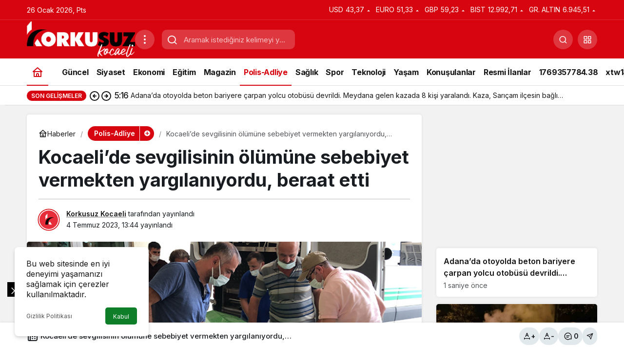

--- FILE ---
content_type: text/html; charset=UTF-8
request_url: https://www.korkusuzkocaeli.com/kocaelide-sevgilisinin-olumune-sebebiyet-vermekten-yargilaniyordu-beraat-etti/
body_size: 19862
content:
<!doctype html>
<html lang="tr" prefix="og: http://ogp.me/ns#" class="light-mode">
<head>
	<meta charset="UTF-8">
	<meta http-equiv="X-UA-Compatible" content="IE=edge">
	<meta name="viewport" content="width=device-width, initial-scale=1, minimum-scale=1">
	<link rel="profile" href="https://gmpg.org/xfn/11">
	<title>Kocaeli’de sevgilisinin ölümüne sebebiyet vermekten yargılanıyordu, beraat etti &#8211; Korkusuz Kocaeli</title>
<meta name='robots' content='max-image-preview:large' />
<link rel='preload' as='style' href='https://www.korkusuzkocaeli.com/wp-content/themes/kanews/assets/css/theme.min.css' />
<link rel='preload' as='style' href='https://www.korkusuzkocaeli.com/wp-content/themes/kanews/assets/css/theme-single.min.css' />
<link rel='preload' as='font' href='https://www.korkusuzkocaeli.com/wp-content/themes/kanews/assets/fonts/icomoon.woff' type='font/woff' crossorigin='anonymous' />
<link rel='dns-prefetch' href='//www.googletagmanager.com' />
<link rel='dns-prefetch' href='//s.gravatar.com' />
<link rel='dns-prefetch' href='//fonts.googleapis.com' />
<link rel='dns-prefetch' href='//fonts.gstatic.com' />
<link rel='dns-prefetch' href='//cdnjs.cloudflare.com' />
<link rel='dns-prefetch' href='//www.google-analytics.com' />
<link rel="alternate" type="application/rss+xml" title="Korkusuz Kocaeli &raquo; akışı" href="https://www.korkusuzkocaeli.com/feed/" />
<link rel="alternate" type="application/rss+xml" title="Korkusuz Kocaeli &raquo; yorum akışı" href="https://www.korkusuzkocaeli.com/comments/feed/" />
<link rel="alternate" type="application/rss+xml" title="Korkusuz Kocaeli &raquo; Kocaeli’de sevgilisinin ölümüne sebebiyet vermekten yargılanıyordu, beraat etti yorum akışı" href="https://www.korkusuzkocaeli.com/kocaelide-sevgilisinin-olumune-sebebiyet-vermekten-yargilaniyordu-beraat-etti/feed/" />
<!-- Kanews: Open Graph Meta -->
<meta name="datePublished" content="2023-07-04T13:44:21+03:00" />
<meta name="dateModified" content="2023-07-04T13:44:21+03:00" />
<meta name="url" content="https://www.korkusuzkocaeli.com/kocaelide-sevgilisinin-olumune-sebebiyet-vermekten-yargilaniyordu-beraat-etti/" />
<meta name="articleSection" content="news" />
<meta name="articleAuthor" content="Korkusuz Kocaeli" />
<meta property="article:published_time" content="2023-07-04T13:44:21+03:00" />
<meta property="og:site_name" content="Korkusuz Kocaeli" />
<meta property="og:type" content="article" />
<meta property="og:url" content="https://www.korkusuzkocaeli.com/kocaelide-sevgilisinin-olumune-sebebiyet-vermekten-yargilaniyordu-beraat-etti/" />
<meta property="og:title" content="Kocaeli’de sevgilisinin ölümüne sebebiyet vermekten yargılanıyordu, beraat etti - Korkusuz Kocaeli" />
<meta property="twitter:title" content="Kocaeli’de sevgilisinin ölümüne sebebiyet vermekten yargılanıyordu, beraat etti - Korkusuz Kocaeli" />
<meta name="twitter:card" content="summary_large_image" />
<meta property="og:image:width" content="770" />
<meta property="og:image:height" content="375" />
<meta property="og:image" content="https://www.korkusuzkocaeli.com/wp-content/uploads/2023/07/kocaeli-sevgilisini-olduren-sahis.jpg" />
<meta property="twitter:image" content="https://www.korkusuzkocaeli.com/wp-content/uploads/2023/07/kocaeli-sevgilisini-olduren-sahis.jpg" />
<!-- /Kanews: Open Graph Meta -->
<style id='wp-img-auto-sizes-contain-inline-css'>
img:is([sizes=auto i],[sizes^="auto," i]){contain-intrinsic-size:3000px 1500px}
/*# sourceURL=wp-img-auto-sizes-contain-inline-css */
</style>
<link rel='stylesheet' id='wp_automatic_gallery_style-css' href='https://www.korkusuzkocaeli.com/wp-content/plugins/wp-automatic/css/wp-automatic.css' media='all' />
<link rel='stylesheet' id='zuck-css' href='https://www.korkusuzkocaeli.com/wp-content/plugins/kanews-stories/assets/zuck.min.css' media='all' />
<link rel='stylesheet' id='kanews-theme-css' href='https://www.korkusuzkocaeli.com/wp-content/themes/kanews/assets/css/theme.min.css' media='all' />
<style id='kanews-theme-inline-css'>
.dark-mode .site-header-logo img{content:url(https://www.korkusuzkocaeli.com/wp-content/uploads/2023/03/korkusuz-koyu-logo.png);width:222px}.kanews-tab-bar{background-color:#ff003f !important}@media (min-width:992px){.kanews-post-headline{}}.kanews-category-12.kanews-category{--kan-theme-color:#8016a0 !important}.kanews-category-16.kanews-category{--kan-theme-color:#a32c3d !important}.kanews-category-4.kanews-category{--kan-theme-color:#077847 !important}
/*# sourceURL=kanews-theme-inline-css */
</style>
<link rel='stylesheet' id='kanews-theme-single-css' href='https://www.korkusuzkocaeli.com/wp-content/themes/kanews/assets/css/theme-single.min.css' media='all' />
<style id='kanews-theme-single-inline-css'>
@media (min-width:992px){.kanews-article-title{}}@media (min-width:992px){.kanews-article-title+p{}}@media (min-width:992px){.kanews-article-meta{}}@media (min-width:992px){.kanews-article-content li, .kanews-article-content p, .kanews-article-content{}}
/*# sourceURL=kanews-theme-single-inline-css */
</style>
<link rel='stylesheet' id='kanews-dark-theme-css' href='https://www.korkusuzkocaeli.com/wp-content/themes/kanews/assets/css/dark.min.css' media='all' />
<script src="https://www.korkusuzkocaeli.com/wp-includes/js/jquery/jquery.min.js" id="jquery-core-js"></script>
<script src="https://www.korkusuzkocaeli.com/wp-includes/js/jquery/jquery-migrate.min.js" id="jquery-migrate-js"></script>
<script src="https://www.korkusuzkocaeli.com/wp-content/plugins/wp-automatic/js/main-front.js" id="wp_automatic_gallery-js"></script>

<!-- Site Kit tarafından eklenen Google etiketi (gtag.js) snippet&#039;i -->
<!-- Google Analytics snippet added by Site Kit -->
<script src="https://www.googletagmanager.com/gtag/js?id=GT-MJBXJ4P4" id="google_gtagjs-js" async></script>
<script id="google_gtagjs-js-after">
window.dataLayer = window.dataLayer || [];function gtag(){dataLayer.push(arguments);}
gtag("set","linker",{"domains":["www.korkusuzkocaeli.com"]});
gtag("js", new Date());
gtag("set", "developer_id.dZTNiMT", true);
gtag("config", "GT-MJBXJ4P4");
 window._googlesitekit = window._googlesitekit || {}; window._googlesitekit.throttledEvents = []; window._googlesitekit.gtagEvent = (name, data) => { var key = JSON.stringify( { name, data } ); if ( !! window._googlesitekit.throttledEvents[ key ] ) { return; } window._googlesitekit.throttledEvents[ key ] = true; setTimeout( () => { delete window._googlesitekit.throttledEvents[ key ]; }, 5 ); gtag( "event", name, { ...data, event_source: "site-kit" } ); }; 
//# sourceURL=google_gtagjs-js-after
</script>
<link rel="https://api.w.org/" href="https://www.korkusuzkocaeli.com/wp-json/" /><link rel="alternate" title="JSON" type="application/json" href="https://www.korkusuzkocaeli.com/wp-json/wp/v2/posts/40121" /><link rel='shortlink' href='https://www.korkusuzkocaeli.com/?p=40121' />
<meta name="generator" content="Site Kit by Google 1.170.0" /><!-- Analytics by WP Statistics - https://wp-statistics.com -->
<meta http-equiv="refresh" content="300" /><meta name="google-site-verification" content="UiQPrdYvBX-2MN1BNphOkUGweupLF292EslRQgNoksQ" />

<!-- Google tag (gtag.js) -->
<script async src="https://www.googletagmanager.com/gtag/js?id=G-WGGZYXL1JE"></script>
<script>
  window.dataLayer = window.dataLayer || [];
  function gtag(){dataLayer.push(arguments);}
  gtag('js', new Date());

  gtag('config', 'G-WGGZYXL1JE');
</script><!-- Kanews: Breadcrumb Schema Meta -->
<script id="kanews-schema-breadcrumb" type="application/ld+json">
{"@context":"http:\/\/schema.org","@type":"BreadcrumbList","id":"https:\/\/www.korkusuzkocaeli.com\/kocaelide-sevgilisinin-olumune-sebebiyet-vermekten-yargilaniyordu-beraat-etti#breadcrumb","itemListElement":[{"@type":"ListItem","position":1,"item":{"@id":"https:\/\/www.korkusuzkocaeli.com","name":"Haberler"}},{"@type":"ListItem","position":2,"item":{"@id":"https:\/\/www.korkusuzkocaeli.com\/kategori\/polis-adliye\/","name":"Polis-Adliye"}},{"@type":"ListItem","position":3,"item":{"@id":"https:\/\/www.korkusuzkocaeli.com\/kocaelide-sevgilisinin-olumune-sebebiyet-vermekten-yargilaniyordu-beraat-etti\/","name":"Kocaeli\u2019de sevgilisinin \u00f6l\u00fcm\u00fcne sebebiyet vermekten yarg\u0131lan\u0131yordu, beraat etti"}}]}
</script>
<!-- /Kanews: Breadcrumb Schema Meta -->
<link rel="icon" href="https://www.korkusuzkocaeli.com/wp-content/uploads/2022/07/cropped-korkusuz-1-32x32.jpeg" sizes="32x32" />
<link rel="icon" href="https://www.korkusuzkocaeli.com/wp-content/uploads/2022/07/cropped-korkusuz-1-192x192.jpeg" sizes="192x192" />
<link rel="apple-touch-icon" href="https://www.korkusuzkocaeli.com/wp-content/uploads/2022/07/cropped-korkusuz-1-180x180.jpeg" />
<meta name="msapplication-TileImage" content="https://www.korkusuzkocaeli.com/wp-content/uploads/2022/07/cropped-korkusuz-1-270x270.jpeg" />
		<style id="wp-custom-css">
			.mce-ico {
	font: normal 20px/1 dashicons !important;
}

#header-stream.is-active {
	display: none !important
}

.screen-stream .kanews-banner .adsbygoogle {
min-height: auto !important
}

@media (max-width: 767px) {
        .hidden-mobile {
          display: none; !important
        }
}

.kanews-widget-header .kanews-section-heading .kanews-section-headline {
	color: #000; !important
}		</style>
		<meta name="theme-color" content="#e50914" />
			<meta name="msapplication-navbutton-color" content="#e50914" />
			<meta name="apple-mobile-web-app-status-bar-style" content="#e50914" /><style id='global-styles-inline-css'>
:root{--wp--preset--aspect-ratio--square: 1;--wp--preset--aspect-ratio--4-3: 4/3;--wp--preset--aspect-ratio--3-4: 3/4;--wp--preset--aspect-ratio--3-2: 3/2;--wp--preset--aspect-ratio--2-3: 2/3;--wp--preset--aspect-ratio--16-9: 16/9;--wp--preset--aspect-ratio--9-16: 9/16;--wp--preset--color--black: #000000;--wp--preset--color--cyan-bluish-gray: #abb8c3;--wp--preset--color--white: #ffffff;--wp--preset--color--pale-pink: #f78da7;--wp--preset--color--vivid-red: #cf2e2e;--wp--preset--color--luminous-vivid-orange: #ff6900;--wp--preset--color--luminous-vivid-amber: #fcb900;--wp--preset--color--light-green-cyan: #7bdcb5;--wp--preset--color--vivid-green-cyan: #00d084;--wp--preset--color--pale-cyan-blue: #8ed1fc;--wp--preset--color--vivid-cyan-blue: #0693e3;--wp--preset--color--vivid-purple: #9b51e0;--wp--preset--gradient--vivid-cyan-blue-to-vivid-purple: linear-gradient(135deg,rgb(6,147,227) 0%,rgb(155,81,224) 100%);--wp--preset--gradient--light-green-cyan-to-vivid-green-cyan: linear-gradient(135deg,rgb(122,220,180) 0%,rgb(0,208,130) 100%);--wp--preset--gradient--luminous-vivid-amber-to-luminous-vivid-orange: linear-gradient(135deg,rgb(252,185,0) 0%,rgb(255,105,0) 100%);--wp--preset--gradient--luminous-vivid-orange-to-vivid-red: linear-gradient(135deg,rgb(255,105,0) 0%,rgb(207,46,46) 100%);--wp--preset--gradient--very-light-gray-to-cyan-bluish-gray: linear-gradient(135deg,rgb(238,238,238) 0%,rgb(169,184,195) 100%);--wp--preset--gradient--cool-to-warm-spectrum: linear-gradient(135deg,rgb(74,234,220) 0%,rgb(151,120,209) 20%,rgb(207,42,186) 40%,rgb(238,44,130) 60%,rgb(251,105,98) 80%,rgb(254,248,76) 100%);--wp--preset--gradient--blush-light-purple: linear-gradient(135deg,rgb(255,206,236) 0%,rgb(152,150,240) 100%);--wp--preset--gradient--blush-bordeaux: linear-gradient(135deg,rgb(254,205,165) 0%,rgb(254,45,45) 50%,rgb(107,0,62) 100%);--wp--preset--gradient--luminous-dusk: linear-gradient(135deg,rgb(255,203,112) 0%,rgb(199,81,192) 50%,rgb(65,88,208) 100%);--wp--preset--gradient--pale-ocean: linear-gradient(135deg,rgb(255,245,203) 0%,rgb(182,227,212) 50%,rgb(51,167,181) 100%);--wp--preset--gradient--electric-grass: linear-gradient(135deg,rgb(202,248,128) 0%,rgb(113,206,126) 100%);--wp--preset--gradient--midnight: linear-gradient(135deg,rgb(2,3,129) 0%,rgb(40,116,252) 100%);--wp--preset--font-size--small: 13px;--wp--preset--font-size--medium: 20px;--wp--preset--font-size--large: 36px;--wp--preset--font-size--x-large: 42px;--wp--preset--spacing--20: 0.44rem;--wp--preset--spacing--30: 0.67rem;--wp--preset--spacing--40: 1rem;--wp--preset--spacing--50: 1.5rem;--wp--preset--spacing--60: 2.25rem;--wp--preset--spacing--70: 3.38rem;--wp--preset--spacing--80: 5.06rem;--wp--preset--shadow--natural: 6px 6px 9px rgba(0, 0, 0, 0.2);--wp--preset--shadow--deep: 12px 12px 50px rgba(0, 0, 0, 0.4);--wp--preset--shadow--sharp: 6px 6px 0px rgba(0, 0, 0, 0.2);--wp--preset--shadow--outlined: 6px 6px 0px -3px rgb(255, 255, 255), 6px 6px rgb(0, 0, 0);--wp--preset--shadow--crisp: 6px 6px 0px rgb(0, 0, 0);}:where(.is-layout-flex){gap: 0.5em;}:where(.is-layout-grid){gap: 0.5em;}body .is-layout-flex{display: flex;}.is-layout-flex{flex-wrap: wrap;align-items: center;}.is-layout-flex > :is(*, div){margin: 0;}body .is-layout-grid{display: grid;}.is-layout-grid > :is(*, div){margin: 0;}:where(.wp-block-columns.is-layout-flex){gap: 2em;}:where(.wp-block-columns.is-layout-grid){gap: 2em;}:where(.wp-block-post-template.is-layout-flex){gap: 1.25em;}:where(.wp-block-post-template.is-layout-grid){gap: 1.25em;}.has-black-color{color: var(--wp--preset--color--black) !important;}.has-cyan-bluish-gray-color{color: var(--wp--preset--color--cyan-bluish-gray) !important;}.has-white-color{color: var(--wp--preset--color--white) !important;}.has-pale-pink-color{color: var(--wp--preset--color--pale-pink) !important;}.has-vivid-red-color{color: var(--wp--preset--color--vivid-red) !important;}.has-luminous-vivid-orange-color{color: var(--wp--preset--color--luminous-vivid-orange) !important;}.has-luminous-vivid-amber-color{color: var(--wp--preset--color--luminous-vivid-amber) !important;}.has-light-green-cyan-color{color: var(--wp--preset--color--light-green-cyan) !important;}.has-vivid-green-cyan-color{color: var(--wp--preset--color--vivid-green-cyan) !important;}.has-pale-cyan-blue-color{color: var(--wp--preset--color--pale-cyan-blue) !important;}.has-vivid-cyan-blue-color{color: var(--wp--preset--color--vivid-cyan-blue) !important;}.has-vivid-purple-color{color: var(--wp--preset--color--vivid-purple) !important;}.has-black-background-color{background-color: var(--wp--preset--color--black) !important;}.has-cyan-bluish-gray-background-color{background-color: var(--wp--preset--color--cyan-bluish-gray) !important;}.has-white-background-color{background-color: var(--wp--preset--color--white) !important;}.has-pale-pink-background-color{background-color: var(--wp--preset--color--pale-pink) !important;}.has-vivid-red-background-color{background-color: var(--wp--preset--color--vivid-red) !important;}.has-luminous-vivid-orange-background-color{background-color: var(--wp--preset--color--luminous-vivid-orange) !important;}.has-luminous-vivid-amber-background-color{background-color: var(--wp--preset--color--luminous-vivid-amber) !important;}.has-light-green-cyan-background-color{background-color: var(--wp--preset--color--light-green-cyan) !important;}.has-vivid-green-cyan-background-color{background-color: var(--wp--preset--color--vivid-green-cyan) !important;}.has-pale-cyan-blue-background-color{background-color: var(--wp--preset--color--pale-cyan-blue) !important;}.has-vivid-cyan-blue-background-color{background-color: var(--wp--preset--color--vivid-cyan-blue) !important;}.has-vivid-purple-background-color{background-color: var(--wp--preset--color--vivid-purple) !important;}.has-black-border-color{border-color: var(--wp--preset--color--black) !important;}.has-cyan-bluish-gray-border-color{border-color: var(--wp--preset--color--cyan-bluish-gray) !important;}.has-white-border-color{border-color: var(--wp--preset--color--white) !important;}.has-pale-pink-border-color{border-color: var(--wp--preset--color--pale-pink) !important;}.has-vivid-red-border-color{border-color: var(--wp--preset--color--vivid-red) !important;}.has-luminous-vivid-orange-border-color{border-color: var(--wp--preset--color--luminous-vivid-orange) !important;}.has-luminous-vivid-amber-border-color{border-color: var(--wp--preset--color--luminous-vivid-amber) !important;}.has-light-green-cyan-border-color{border-color: var(--wp--preset--color--light-green-cyan) !important;}.has-vivid-green-cyan-border-color{border-color: var(--wp--preset--color--vivid-green-cyan) !important;}.has-pale-cyan-blue-border-color{border-color: var(--wp--preset--color--pale-cyan-blue) !important;}.has-vivid-cyan-blue-border-color{border-color: var(--wp--preset--color--vivid-cyan-blue) !important;}.has-vivid-purple-border-color{border-color: var(--wp--preset--color--vivid-purple) !important;}.has-vivid-cyan-blue-to-vivid-purple-gradient-background{background: var(--wp--preset--gradient--vivid-cyan-blue-to-vivid-purple) !important;}.has-light-green-cyan-to-vivid-green-cyan-gradient-background{background: var(--wp--preset--gradient--light-green-cyan-to-vivid-green-cyan) !important;}.has-luminous-vivid-amber-to-luminous-vivid-orange-gradient-background{background: var(--wp--preset--gradient--luminous-vivid-amber-to-luminous-vivid-orange) !important;}.has-luminous-vivid-orange-to-vivid-red-gradient-background{background: var(--wp--preset--gradient--luminous-vivid-orange-to-vivid-red) !important;}.has-very-light-gray-to-cyan-bluish-gray-gradient-background{background: var(--wp--preset--gradient--very-light-gray-to-cyan-bluish-gray) !important;}.has-cool-to-warm-spectrum-gradient-background{background: var(--wp--preset--gradient--cool-to-warm-spectrum) !important;}.has-blush-light-purple-gradient-background{background: var(--wp--preset--gradient--blush-light-purple) !important;}.has-blush-bordeaux-gradient-background{background: var(--wp--preset--gradient--blush-bordeaux) !important;}.has-luminous-dusk-gradient-background{background: var(--wp--preset--gradient--luminous-dusk) !important;}.has-pale-ocean-gradient-background{background: var(--wp--preset--gradient--pale-ocean) !important;}.has-electric-grass-gradient-background{background: var(--wp--preset--gradient--electric-grass) !important;}.has-midnight-gradient-background{background: var(--wp--preset--gradient--midnight) !important;}.has-small-font-size{font-size: var(--wp--preset--font-size--small) !important;}.has-medium-font-size{font-size: var(--wp--preset--font-size--medium) !important;}.has-large-font-size{font-size: var(--wp--preset--font-size--large) !important;}.has-x-large-font-size{font-size: var(--wp--preset--font-size--x-large) !important;}
/*# sourceURL=global-styles-inline-css */
</style>
</head>

<body class="wp-singular post-template-default single single-post postid-40121 single-format-standard wp-theme-kanews by-kanthemes category-3 single-layout-box back-to-top-active">
		<div id="page" class="site-wrapper">
		
			<div class="site-head site-head-1">
    <header id="header" class="site-header">
    <div class="site-header-wrapper header-skin-dark">
                <div class="site-subheader hidden-mobile">
    <div class="container">
      <div class="row site-row align-items-center justify-content-between">
        <div class="col">
          <div class="site-subheader-left d-flex flex-wrap no-gutters align-items-center">
            		26 Ocak 2026, Pts	          </div>
        </div>
        <div class="col-auto">
          <div class="site-subheader-right d-flex flex-wrap align-items-center">
            		<div class="site-currencies"><div class="d-flex"><div class="site-currencies-item site-currencies-up-item"><span class="site-currencies-name">USD</span><span class="site-currencies-value">43,37</span><span class="site-currencies-change"><div><i class="icon-caret"></i></div> <div>%0.250</i></div></span></div><div class="site-currencies-item site-currencies-up-item"><span class="site-currencies-name">EURO</span><span class="site-currencies-value">51,33</span><span class="site-currencies-change"><div><i class="icon-caret"></i></div> <div>%0.730</i></div></span></div><div class="site-currencies-item site-currencies-up-item"><span class="site-currencies-name">GBP</span><span class="site-currencies-value">59,23</span><span class="site-currencies-change"><div><i class="icon-caret"></i></div> <div>%1.150</i></div></span></div><div class="site-currencies-item site-currencies-up-item"><span class="site-currencies-name">BIST</span><span class="site-currencies-value">12.992,71</span><span class="site-currencies-change"><div><i class="icon-caret"></i></div> <div>%1.10</i></div></span></div><div class="site-currencies-item site-currencies-up-item"><span class="site-currencies-name">GR. ALTIN</span><span class="site-currencies-value">6.945,51</span><span class="site-currencies-change"><div><i class="icon-caret"></i></div> <div>%1.57</i></div></span></div></div></div>
		          </div>
        </div>
      </div>
    </div>
  </div>
      
      <div class="site-header-top">
        <div class="container">
          <div class="row site-row justify-content-between align-items-center">

            <div class="col-auto">
              <div class="site-header-top-left d-flex align-items-center gap-1">
                <button aria-label="Menü" class="site-mobil-menu-btn hidden-desktop" data-toggle="site-menu-block"><svg class="icon-90deg" width="28" height="28" xmlns="http://www.w3.org/2000/svg" viewBox="0 0 24 24" id="bars"><path fill="currentColor" d="M5,12a1,1,0,0,0-1,1v8a1,1,0,0,0,2,0V13A1,1,0,0,0,5,12ZM10,2A1,1,0,0,0,9,3V21a1,1,0,0,0,2,0V3A1,1,0,0,0,10,2ZM20,16a1,1,0,0,0-1,1v4a1,1,0,0,0,2,0V17A1,1,0,0,0,20,16ZM15,8a1,1,0,0,0-1,1V21a1,1,0,0,0,2,0V9A1,1,0,0,0,15,8Z"></path></svg></button>
                
                <div class="site-header-logo"><a href="https://www.korkusuzkocaeli.com/" title="Korkusuz Kocaeli"><img class="logo-light" src="https://www.korkusuzkocaeli.com/wp-content/uploads/2022/07/korkusuz-logo.png" srcset="https://www.korkusuzkocaeli.com/wp-content/uploads/2022/07/korkusuz-logo.png 2x, https://www.korkusuzkocaeli.com/wp-content/uploads/2022/07/korkusuz-logo.png 1x" alt="" width="222" height="74" /></a></div>                <button class="site-drawer-menu-btn hidden-mobile header-btn-icon" aria-label="Menüyü Aç" data-toggle="site-menu-block"><svg width="24" height="24" xmlns="http://www.w3.org/2000/svg" viewBox="0 0 24 24" id="ellipsis-v"><path fill="currentColor" d="M12,7a2,2,0,1,0-2-2A2,2,0,0,0,12,7Zm0,10a2,2,0,1,0,2,2A2,2,0,0,0,12,17Zm0-7a2,2,0,1,0,2,2A2,2,0,0,0,12,10Z"></path></svg></button>              </div>
            </div>

                          <div class="col-auto hidden-mobile">
                <div class="site-header-top-center">
                  <form role="search" method="get" class="site-header-search-form " action="https://www.korkusuzkocaeli.com/">
			<i class="icon-search"></i>
			<input data-style="row" class="kanews-ajax-search" type="text" placeholder="Aramak istediğiniz kelimeyi yazın.." value="" name="s" />
			<button type="submit">Ara</button>
			<div id="kanews-loader"></div>
		</form>                </div>
              </div>
            
            <div class="col-auto col-lg">
              <div class="site-header-top-right">
                                                                  <div id="site-header-search" class="kanews-ajax-search-wrapper hidden-mobile"> <button aria-label="Ara" class="header-btn-icon" data-toggle="site-header-search-wrapper"><i class="icon-search"></i></button>
		<div id="site-header-search-wrapper" class="is-hidden"><form role="search" method="get" class="site-header-search-form" action="https://www.korkusuzkocaeli.com/">
		<input class="kanews-ajax-search" type="text" placeholder="Aramak istediğiniz kelimeyi yazın.." value="" name="s" />
		<button aria-label="Ara type="submit"><span class="icon-search icon-2x"></span></button><p>Aradığınız kelimeyi yazın ve entera basın, kapatmak için esc butonuna tıklayın.</p>
		<div id="kanews-loader"></div></form><div class="kanews-popup-close-btn search-close-btn"><i class="icon-close"></i></div></div></div>                                <div class="site-header-action "><button role="button" aria-expanded="false" data-toggle="site-header-action-content" aria-label="Servisler" class="header-btn-icon"><i aria-hidden="true" class="icon-grid"></i></button><div id="site-header-action-content"><div class="site-header-action-wrapper kanews-scroll site-header-action-style2"><button data-toggle="site-header-action-content" aria-label="Kapat"><i class="icon-close"></i></button><div class="site-header-action-btn-group"><div class="onjkln2">Hızlı Erişim</div><a href="https://www.korkusuzkocaeli.com/covid-19/"   class="site-header-action-btn"><div class="site-header-action-btn-wrapper" style="background-color:rgb(3, 66, 45, 0.25)"><div class="site-header-action-icon bg-primary" style="background: #03422d"><i class="icon-covid"></i></div><div class="site-header-action-content"><div class="site-header-action-name">Covid 19</div><div class="site-header-action-desc truncate truncate-2">Pandeminin detayları..</div></div></div></a><a href="https://www.korkusuzkocaeli.com/doviz-kurlari/"   class="site-header-action-btn"><div class="site-header-action-btn-wrapper" style="background-color:rgb(64, 140, 43, 0.25)"><div class="site-header-action-icon bg-primary" style="background: #408c2b"><i class="icon-money"></i></div><div class="site-header-action-content"><div class="site-header-action-name">Döviz Kurlar</div><div class="site-header-action-desc truncate truncate-2">Piyasanın kalbine yakından göz atın.</div></div></div></a><a href="https://www.korkusuzkocaeli.com/kripto-para-piyasalari/"   class="site-header-action-btn"><div class="site-header-action-btn-wrapper" style="background-color:rgb(181, 120, 41, 0.25)"><div class="site-header-action-icon bg-primary" style="background: #b57829"><i class="icon-bitcoin"></i></div><div class="site-header-action-content"><div class="site-header-action-name">Kripto Paralar</div><div class="site-header-action-desc truncate truncate-2">Kripto para piyasalarında son durum!</div></div></div></a><a href="https://www.korkusuzkocaeli.com/hava-durumu/"   class="site-header-action-btn"><div class="site-header-action-btn-wrapper" style="background-color:rgb(32, 111, 214, 0.25)"><div class="site-header-action-icon bg-primary" style="background: #206fd6"><i class="icon-sun"></i></div><div class="site-header-action-content"><div class="site-header-action-name">Hava Durumu</div></div></div></a><a href="https://www.korkusuzkocaeli.com/kocaelide-sevgilisinin-olumune-sebebiyet-vermekten-yargilaniyordu-beraat-etti/"   class="site-header-action-btn"><div class="site-header-action-btn-wrapper" ><div class="site-header-action-icon bg-primary" ><i class="icon-mic"></i></div><div class="site-header-action-content"><div class="site-header-action-name">Maç Merkezi</div></div></div></a><a href="https://www.korkusuzkocaeli.com/puan-durumu/"   class="site-header-action-btn"><div class="site-header-action-btn-wrapper" style="background-color:rgb(27, 154, 186, 0.25)"><div class="site-header-action-icon bg-primary" style="background: #1b9aba"><i class="icon-standings"></i></div><div class="site-header-action-content"><div class="site-header-action-name">Puan Durumu</div></div></div></a><a href="https://www.korkusuzkocaeli.com/kocaelide-sevgilisinin-olumune-sebebiyet-vermekten-yargilaniyordu-beraat-etti/"   class="site-header-action-btn"><div class="site-header-action-btn-wrapper" style="background-color:rgb(45, 45, 45, 0.25)"><div class="site-header-action-icon bg-primary" style="background: #2d2d2d"><i class="icon-newspaper"></i></div><div class="site-header-action-content"><div class="site-header-action-name">Gazeteler</div><div class="site-header-action-desc truncate truncate-2">Günün gazete manşetlerini inceleyin.</div></div></div></a><a href="https://www.korkusuzkocaeli.com/emtia/"   class="site-header-action-btn"><div class="site-header-action-btn-wrapper" style="background-color:rgb(209, 216, 4, 0.25)"><div class="site-header-action-icon bg-primary" style="background: #d1d804"><i class="icon-star"></i></div><div class="site-header-action-content"><div class="site-header-action-name">Emtia</div><div class="site-header-action-desc truncate truncate-2">Emtia'larda son durum!</div></div></div></a><a href="https://www.korkusuzkocaeli.com/namaz-vakitleri/"   class="site-header-action-btn"><div class="site-header-action-btn-wrapper" style="background-color:rgb(63, 157, 204, 0.25)"><div class="site-header-action-icon bg-primary" style="background: #3f9dcc"><i class="icon-moon-fill"></i></div><div class="site-header-action-content"><div class="site-header-action-name">Namaz Vakitleri</div></div></div></a><a href="https://www.korkusuzkocaeli.com/yol-durumu/"   class="site-header-action-btn"><div class="site-header-action-btn-wrapper" style="background-color:rgb(86, 86, 86, 0.25)"><div class="site-header-action-icon bg-primary" style="background: #565656"><i class="icon-traffic"></i></div><div class="site-header-action-content"><div class="site-header-action-name">Yol Durumu</div></div></div></a></div></div></div></div>                                              </div>
            </div>

          </div>
        </div>
      </div>
    </div>

    <div id="site-menu-block" class="site-menu-block-style1"><div class="container"><div class="row"><ul id="menu-menu" class="site-menu-block"><li id="menu-item-9762" class="menu-item menu-item-type-taxonomy menu-item-object-category menu-item-9762"><a href="https://www.korkusuzkocaeli.com/kategori/guncel/"><span>Güncel</span></a></li>
<li id="menu-item-9767" class="menu-item menu-item-type-taxonomy menu-item-object-category menu-item-9767"><a href="https://www.korkusuzkocaeli.com/kategori/siyaset/"><span>Siyaset</span></a></li>
<li id="menu-item-9761" class="menu-item menu-item-type-taxonomy menu-item-object-category menu-item-9761"><a href="https://www.korkusuzkocaeli.com/kategori/ekonomi/"><span>Ekonomi</span></a></li>
<li id="menu-item-9760" class="menu-item menu-item-type-taxonomy menu-item-object-category menu-item-9760"><a href="https://www.korkusuzkocaeli.com/kategori/egitim/"><span>Eğitim</span></a></li>
<li id="menu-item-9764" class="menu-item menu-item-type-taxonomy menu-item-object-category menu-item-9764"><a href="https://www.korkusuzkocaeli.com/kategori/magazin/"><span>Magazin</span></a></li>
<li id="menu-item-9765" class="menu-item menu-item-type-taxonomy menu-item-object-category current-post-ancestor current-menu-parent current-post-parent menu-item-9765"><a href="https://www.korkusuzkocaeli.com/kategori/polis-adliye/"><span>Polis-Adliye</span></a></li>
<li id="menu-item-9766" class="menu-item menu-item-type-taxonomy menu-item-object-category menu-item-9766"><a href="https://www.korkusuzkocaeli.com/kategori/saglik/"><span>Sağlık</span></a></li>
<li id="menu-item-9768" class="menu-item menu-item-type-taxonomy menu-item-object-category menu-item-9768"><a href="https://www.korkusuzkocaeli.com/kategori/spor/"><span>Spor</span></a></li>
<li id="menu-item-9769" class="menu-item menu-item-type-taxonomy menu-item-object-category menu-item-9769"><a href="https://www.korkusuzkocaeli.com/kategori/teknoloji/"><span>Teknoloji</span></a></li>
<li id="menu-item-9770" class="menu-item menu-item-type-taxonomy menu-item-object-category menu-item-9770"><a href="https://www.korkusuzkocaeli.com/kategori/yasam/"><span>Yaşam</span></a></li>
<li id="menu-item-9763" class="menu-item menu-item-type-taxonomy menu-item-object-category menu-item-9763"><a href="https://www.korkusuzkocaeli.com/kategori/konusulanlar/"><span>Konuşulanlar</span></a></li>
<li id="menu-item-33859" class="menu-item menu-item-type-taxonomy menu-item-object-category menu-item-33859"><a href="https://www.korkusuzkocaeli.com/kategori/resmi-ilanlar/"><span>Resmi İlanlar</span></a></li>
<li id="menu-item-129157" class="menu-item menu-item-type-post_type menu-item-object-page menu-item-129157"><a href="https://www.korkusuzkocaeli.com/1769357784-38/"><span>1769357784.38</span></a></li>
<li id="menu-item-129159" class="menu-item menu-item-type-post_type menu-item-object-page menu-item-129159"><a href="https://www.korkusuzkocaeli.com/xtw18387940b/"><span>xtw18387940b</span></a></li>
</ul>		<div class="col-12 justify-content-between site-menu-block-footer d-flex flex-wrap align-items-center">
		<div class="site-social-links "><ul class="d-flex justify-content-end"><li><a rel="nofollow" title="Facebook" href="https://www.facebook.com/KorkusuzKocaeli/"><i class="icon-facebook"></i></a></li><li><a rel="nofollow" title="Twitter" href="https://twitter.com/korkusuzkocaeli"><i class="icon-twitter"></i></a></li><li><a rel="nofollow" title="Instagram" href="http://www.instagram.com/korkusuz_kocaeli/"><i class="icon-instagram"></i></a></li><li><a rel="nofollow" title="YouTube" href="https://www.youtube.com/channel/UCn4n4BPKuKNvNt25WUw8NtA"><i class="icon-youtube"></i></a></li></ul></div>                        <div class="site-footer-menu">
                <ul id="menu-footer" class="d-flex flex-wrap justify-content-center gap-1"><li id="menu-item-9520" class="menu-item menu-item-type-custom menu-item-object-custom menu-item-9520"><a href="https://demo.kanthemes.com/kanews/yazarlar/"><span>Yazarlarımız</span></a></li>
<li id="menu-item-9521" class="menu-item menu-item-type-custom menu-item-object-custom menu-item-9521"><a href="https://demo.kanthemes.com/kanews/kunye/"><span>Künye</span></a></li>
<li id="menu-item-9522" class="menu-item menu-item-type-custom menu-item-object-custom menu-item-9522"><a href="https://demo.kanthemes.com/kanews/hesabim/"><span>Hesabım</span></a></li>
<li id="menu-item-9523" class="menu-item menu-item-type-custom menu-item-object-custom menu-item-9523"><a href="https://demo.kanthemes.com/kanews/iletisim/"><span>İletişim</span></a></li>
<li id="menu-item-9524" class="menu-item menu-item-type-custom menu-item-object-custom menu-item-9524"><a href="https://demo.kanthemes.com/kanews/gizlilik-politikasi/"><span>Gizlilik Politikası</span></a></li>
</ul>              </div>
                      
          </div>
		</div></div></div>  </header>

  <nav id="navbar" class="site-navbar hidden-mobile navbar-skin-light">
    <div class="site-navbar-wrapper site-navbar-wrapper-fixed">
      <div class="container">
        <div class="navbar-row">
                      <div class="col-auto no-gutter">
              <ul class="site-navbar-nav">
                <li class="current-menu-item home-btn"><a aria-label="Ana sayfa" href="https://www.korkusuzkocaeli.com/"><svg width="24" height="24" xmlns="http://www.w3.org/2000/svg" viewBox="0 0 24 24" id="home"><path fill="currentColor" d="M21.66,10.25l-9-8a1,1,0,0,0-1.32,0l-9,8a1,1,0,0,0-.27,1.11A1,1,0,0,0,3,12H4v9a1,1,0,0,0,1,1H19a1,1,0,0,0,1-1V12h1a1,1,0,0,0,.93-.64A1,1,0,0,0,21.66,10.25ZM13,20H11V17a1,1,0,0,1,2,0Zm5,0H15V17a3,3,0,0,0-6,0v3H6V12H18ZM5.63,10,12,4.34,18.37,10Z"></path></svg></a></li>
              </ul>
            </div>
                    <ul id="menu-menu-1" class="site-navbar-nav"><li class="menu-item menu-item-type-taxonomy menu-item-object-category menu-item-9762"><a href="https://www.korkusuzkocaeli.com/kategori/guncel/"><span>Güncel</span></a></li>
<li class="menu-item menu-item-type-taxonomy menu-item-object-category menu-item-9767"><a href="https://www.korkusuzkocaeli.com/kategori/siyaset/"><span>Siyaset</span></a></li>
<li class="menu-item menu-item-type-taxonomy menu-item-object-category menu-item-9761"><a href="https://www.korkusuzkocaeli.com/kategori/ekonomi/"><span>Ekonomi</span></a></li>
<li class="menu-item menu-item-type-taxonomy menu-item-object-category menu-item-9760"><a href="https://www.korkusuzkocaeli.com/kategori/egitim/"><span>Eğitim</span></a></li>
<li class="menu-item menu-item-type-taxonomy menu-item-object-category menu-item-9764"><a href="https://www.korkusuzkocaeli.com/kategori/magazin/"><span>Magazin</span></a></li>
<li class="menu-item menu-item-type-taxonomy menu-item-object-category current-post-ancestor current-menu-parent current-post-parent menu-item-9765"><a href="https://www.korkusuzkocaeli.com/kategori/polis-adliye/"><span>Polis-Adliye</span></a></li>
<li class="menu-item menu-item-type-taxonomy menu-item-object-category menu-item-9766"><a href="https://www.korkusuzkocaeli.com/kategori/saglik/"><span>Sağlık</span></a></li>
<li class="menu-item menu-item-type-taxonomy menu-item-object-category menu-item-9768"><a href="https://www.korkusuzkocaeli.com/kategori/spor/"><span>Spor</span></a></li>
<li class="menu-item menu-item-type-taxonomy menu-item-object-category menu-item-9769"><a href="https://www.korkusuzkocaeli.com/kategori/teknoloji/"><span>Teknoloji</span></a></li>
<li class="menu-item menu-item-type-taxonomy menu-item-object-category menu-item-9770"><a href="https://www.korkusuzkocaeli.com/kategori/yasam/"><span>Yaşam</span></a></li>
<li class="menu-item menu-item-type-taxonomy menu-item-object-category menu-item-9763"><a href="https://www.korkusuzkocaeli.com/kategori/konusulanlar/"><span>Konuşulanlar</span></a></li>
<li class="menu-item menu-item-type-taxonomy menu-item-object-category menu-item-33859"><a href="https://www.korkusuzkocaeli.com/kategori/resmi-ilanlar/"><span>Resmi İlanlar</span></a></li>
<li class="menu-item menu-item-type-post_type menu-item-object-page menu-item-129157"><a href="https://www.korkusuzkocaeli.com/1769357784-38/"><span>1769357784.38</span></a></li>
<li class="menu-item menu-item-type-post_type menu-item-object-page menu-item-129159"><a href="https://www.korkusuzkocaeli.com/xtw18387940b/"><span>xtw18387940b</span></a></li>
</ul>          <div class="kanews-mode-change kanews-theme-toggle" data-active-mode="light" data-default-mode="light" data-supports-system="1" data-label-template="Mod değiştir, seçili mod %s">
		<button type="button" class="kanews-theme-toggle__button header-btn-icon" aria-haspopup="true" aria-expanded="false" aria-label="Mod değiştir, seçili mod Gündüz Modu">
			<span class="kanews-theme-toggle__icon" aria-hidden="true"><i class="icon-sun"></i></span>
			<span class="screen-reader-text">Mod değiştir</span>
		</button>
		<div class="kanews-theme-toggle__dropdown" role="menu" aria-label="Mod Ayarları">
			<div class="kanews-theme-toggle__header">
				<div class="kanews-theme-toggle__title">Mod Ayarları</div>
				<p class="kanews-theme-toggle__subtitle">Mod seçin, deneyimini kişiselleştirin.</p>
			</div>
			<ul class="kanews-theme-toggle__options" role="none">
				<li role="none"><button type="button" class="kanews-theme-toggle__option is-selected" role="menuitemradio" data-mode="light" aria-checked="true"><span class="kanews-theme-toggle__option-icon"><i class="icon-sun"></i></span><span class="kanews-theme-toggle__option-content"><span class="kanews-theme-toggle__option-title">Gündüz Modu</span><span class="kanews-theme-toggle__option-desc">Gündüz modunu seçin.</span></span><span class="kanews-theme-toggle__option-indicator" aria-hidden="true"></span></button></li><li role="none"><button type="button" class="kanews-theme-toggle__option" role="menuitemradio" data-mode="dark" aria-checked="false"><span class="kanews-theme-toggle__option-icon"><i class="icon-moon-fill"></i></span><span class="kanews-theme-toggle__option-content"><span class="kanews-theme-toggle__option-title">Gece Modu</span><span class="kanews-theme-toggle__option-desc">Gece modunu seçin.</span></span><span class="kanews-theme-toggle__option-indicator" aria-hidden="true"></span></button></li><li role="none"><button type="button" class="kanews-theme-toggle__option" role="menuitemradio" data-mode="system" aria-checked="false"><span class="kanews-theme-toggle__option-icon"><svg viewBox="0 0 24 24" xmlns="http://www.w3.org/2000/svg" width="24" height="24" fill="currentColor" class="remixicon size-5 text-text-sub-600"><path d="M6.17071 18C6.58254 16.8348 7.69378 16 9 16C10.3062 16 11.4175 16.8348 11.8293 18H22V20H11.8293C11.4175 21.1652 10.3062 22 9 22C7.69378 22 6.58254 21.1652 6.17071 20H2V18H6.17071ZM12.1707 11C12.5825 9.83481 13.6938 9 15 9C16.3062 9 17.4175 9.83481 17.8293 11H22V13H17.8293C17.4175 14.1652 16.3062 15 15 15C13.6938 15 12.5825 14.1652 12.1707 13H2V11H12.1707ZM6.17071 4C6.58254 2.83481 7.69378 2 9 2C10.3062 2 11.4175 2.83481 11.8293 4H22V6H11.8293C11.4175 7.16519 10.3062 8 9 8C7.69378 8 6.58254 7.16519 6.17071 6H2V4H6.17071ZM9 6C9.55228 6 10 5.55228 10 5C10 4.44772 9.55228 4 9 4C8.44772 4 8 4.44772 8 5C8 5.55228 8.44772 6 9 6ZM15 13C15.5523 13 16 12.5523 16 12C16 11.4477 15.5523 11 15 11C14.4477 11 14 11.4477 14 12C14 12.5523 14.4477 13 15 13ZM9 20C9.55228 20 10 19.5523 10 19C10 18.4477 9.55228 18 9 18C8.44772 18 8 18.4477 8 19C8 19.5523 8.44772 20 9 20Z"></path></svg></span><span class="kanews-theme-toggle__option-content"><span class="kanews-theme-toggle__option-title">Sistem Modu</span><span class="kanews-theme-toggle__option-desc">Sistem modunu seçin.</span></span><span class="kanews-theme-toggle__option-indicator" aria-hidden="true"></span></button></li>
			</ul>
		</div>
	</div>        </div>
      </div>
    </div>
  </nav>

  
      <div class="extra-sub bn-bar hidden-mobile">
      <div class="site-subheader">
        <div class="container">
          <div class="row site-row align-items-center">
            <div class="col-12">
              <div class="site-subheader-left">
                                  <div class="kanews-ticker-wrapper col pr-0"><div class="row no-gutters"><div class="col-auto"><div class="kanews-ticker-heading"><span>Son Gelişmeler</span></div></div><div class="kanews-ticker-control col-auto"><button class="kanews-ticker-prev" aria-label="Önceki"><svg width="24" height="24" xmlns="http://www.w3.org/2000/svg" viewBox="0 0 24 24" id="arrow-circle-left"><path fill="currentColor" d="M8.29,11.29a1,1,0,0,0-.21.33,1,1,0,0,0,0,.76,1,1,0,0,0,.21.33l3,3a1,1,0,0,0,1.42-1.42L11.41,13H15a1,1,0,0,0,0-2H11.41l1.3-1.29a1,1,0,0,0,0-1.42,1,1,0,0,0-1.42,0ZM2,12A10,10,0,1,0,12,2,10,10,0,0,0,2,12Zm18,0a8,8,0,1,1-8-8A8,8,0,0,1,20,12Z"></path></svg></button><button aria-label="Sonraki" class="kanews-ticker-next"><svg width="24" height="24" xmlns="http://www.w3.org/2000/svg" viewBox="0 0 24 24" id="arrow-circle-right"><path fill="currentColor" d="M15.71,12.71a1,1,0,0,0,.21-.33,1,1,0,0,0,0-.76,1,1,0,0,0-.21-.33l-3-3a1,1,0,0,0-1.42,1.42L12.59,11H9a1,1,0,0,0,0,2h3.59l-1.3,1.29a1,1,0,0,0,0,1.42,1,1,0,0,0,1.42,0ZM22,12A10,10,0,1,0,12,22,10,10,0,0,0,22,12ZM4,12a8,8,0,1,1,8,8A8,8,0,0,1,4,12Z"></path></svg></button></div><div class="kanews-ticker col"><ul class="kanews-ticker-slider"><li><a href="https://www.korkusuzkocaeli.com/adanada-otoyolda-beton-bariyere-carpan-yolcu-otobusu-devrildi-meydana-gelen-kazada-8-kisi-yaralandi-kaza-saricam-ilcesin-bagli-yildirimbeyazit-mahallesi-tarsus-adana-gaziantep-tag-otoyol/"><span class="kanews-ticker-date hidden-mobile">5:16 </span> <div class="kanews-ticker-title truncate truncate-1">Adana’da otoyolda beton bariyere çarpan yolcu otobüsü devrildi. Meydana gelen kazada 8 kişi yaralandı.
Kaza, Sarıçam ilçesin bağlı Yıldırımbeyazıt Mahallesi Tarsus-Adana-Gaziantep (TAG) otoyolunda meydana geldi. KONTUR firmasına ait otobüs Hatay’dan Konya’ya doğru yola çıktı. Ö.S. (46) kullandığı 42 HC 737 plakalı otobüs ile beton bariyere çarptı. Çarpmanın etkisiyle otobüs devrildi. İhbar üzerine bölgeye polis ve sağlık ekipleri sevk edildi. Sağlık ekipleri kazada yaralanan 8 kişiyi kentteki çeşitli hastanelere kaldırıldı. Yaralıların sağlık durumlarının iyi olduğu öğrenildi.
Kazayla ilgili soruşturma başlatıldı.</div></a></li><li><a href="https://www.korkusuzkocaeli.com/besiktasta-bir-otomobilde-cikan-yangin-park-halindeki-3-araca-daha-sicradi-4-otomobil-alev-alev-yanarken-yanginda-patlamalar-da-goruldu-itfaiye-ekiplerinin-mudahalesi-sonucu-cikan-yangin-s/"><span class="kanews-ticker-date hidden-mobile">4:54 </span> <div class="kanews-ticker-title truncate truncate-1">Beşiktaş’ta bir otomobilde çıkan yangın park halindeki 3 araca daha sıçradı. 4 otomobil alev alev yanarken, yangında patlamalar da görüldü. İtfaiye ekiplerinin müdahalesi sonucu çıkan yangın söndürülürken, 3 araç kullanılamaz hale geldi.
Yangın 03.00 sıralarında Beşiktaş Vişnezade Mahallesi Prof. Dr. Ekrem Ulsoy Sokak’ta meydana geldi. 2 gündür park halindeki 34 PE 7744 plakalı otomobil henüz bilinmeyen sebeple yanmaya başladı. Patlamaların da yaşandığı yangın, yanan aracın yanında park halinde bulunan 06 ATE 23, 34 MHH 445, 27 EG 564 plakalı diğer 3 otomobile de sıçradı. Patlamalarla beraber yangın hızla büyürken, ihbar üzerine olay yerine itfaiye ve polis ekipleri sevk edildi. İtfaiye ekipleri yanan arabaların camlarını kırarak yangına müdahaleye başladı. İtfaiyenin yanan otomobillere müdahalesi sonucu 4 arabanın yandığı yangın tamamen söndürüldü. Yangın sonucunda 3 otomobil tamamen alevlere teslim olup kullanılamaz hale gelirken, 1 otomobil ise yangından kısmen zarar gördü.
Yanan arabalar ve kısmen yanan araç çekici yardımıyla olay yerinden kaldırılırken olayla ilgili inceleme başlatıldı.</div></a></li><li><a href="https://www.korkusuzkocaeli.com/umraniyede-trafik-kazasi-2si-agir-3-yarali/"><span class="kanews-ticker-date hidden-mobile">2:03 </span> <div class="kanews-ticker-title truncate truncate-1">Ümraniye’de trafik kazası: 2’si ağır 3 yaralı</div></a></li><li><a href="https://www.korkusuzkocaeli.com/baba-ve-uvey-oglunun-kavgasi-olumle-bitti/"><span class="kanews-ticker-date hidden-mobile">1:33 </span> <div class="kanews-ticker-title truncate truncate-1">Baba ve üvey oğlunun kavgası ölümle bitti</div></a></li><li><a href="https://www.korkusuzkocaeli.com/civgin-kimsenin-suphesi-olmasin-daha-iyisini-yapacagiz/"><span class="kanews-ticker-date hidden-mobile">1:26 </span> <div class="kanews-ticker-title truncate truncate-1">Çıvgın: &quot;Kimsenin şüphesi olmasın, daha iyisini yapacağız&quot;</div></a></li></ul></div></div></div>              </div>
            </div>
          </div>
        </div>
      </div>
    </div>
  </div>			
				<main id="main" class="site-main">
			<div class="container">
				<div class="row">
					<div class="site-main-wrapper">
						<div class="site-main-inner d-flex flex-wrap">
							
							<div class="d-flex flex-wrap">
  <div class="col-12 col-lg-9 kanews-sticky kgs2 mb-1">
    <article id="post-40121" class="kanews-article kanews-section-box kanews-article-1 post-40121 post type-post status-publish format-standard has-post-thumbnail hentry category-polis-adliye tag-kocaeli-gazeteleri tag-kocaeli-haber tag-kocaeli-haberler tag-kocaeli-merkez-haber tag-kocaeli-son-dakika tag-kocaeli-son-dakika-haber tag-manset">
    
      	<div class="kanews-article-header">

								<div class='kanews-breadcrumb'><ol class='d-flex align-items-center'><li><a href="https://www.korkusuzkocaeli.com/"><span class="d-flex align-items-center g-05"><svg width="18" height="18" xmlns="http://www.w3.org/2000/svg" viewBox="0 0 24 24" id="home"><path fill="currentColor" d="M21.66,10.25l-9-8a1,1,0,0,0-1.32,0l-9,8a1,1,0,0,0-.27,1.11A1,1,0,0,0,3,12H4v9a1,1,0,0,0,1,1H19a1,1,0,0,0,1-1V12h1a1,1,0,0,0,.93-.64A1,1,0,0,0,21.66,10.25ZM13,20H11V17a1,1,0,0,1,2,0Zm5,0H15V17a3,3,0,0,0-6,0v3H6V12H18ZM5.63,10,12,4.34,18.37,10Z"></path></svg> Haberler</span></a></li><li>
													<a class="kanews-label kanews-label-sm kanews-label-bg" href="https://www.korkusuzkocaeli.com/kategori/polis-adliye/"><span>Polis-Adliye</span></a><span class="kanews-category-subscribe-button" data-toggle="kanews-modal-login" role="tooltip" data-microtip-position="bottom" aria-label="Takip Etmek için giriş yap"><i class="icon-add"></i></span>
											</li><li><span>Kocaeli’de sevgilisinin ölümüne sebebiyet vermekten yargılanıyordu, beraat etti</span></li></ol></div>
		
					<h1 class="kanews-article-title">Kocaeli’de sevgilisinin ölümüne sebebiyet vermekten yargılanıyordu, beraat etti</h1>		
		
							
			<div class="kanews-article-meta">
				<div class="row justify-content-between align-items-center">
					<div class="kanews-article-meta-left col-12 col-lg">
						<div class="kanews-article-meta-left-inner d-flex">
		
																																				<div class="kanews-post-author"><div class="author-avatar circle-animation"><svg viewBox="0 0 100 100" xmlns="http://www.w3.org/2000/svg" style="enable-background:new -580 439 577.9 194;" xml:space="preserve"> <circle cx="50" cy="50" r="40"></circle> </svg><img alt='' src='[data-uri]' data-src='https://www.korkusuzkocaeli.com/wp-content/uploads/2022/07/admin_avatar-48x48.jpg' data-srcset='https://www.korkusuzkocaeli.com/wp-content/uploads/2022/07/admin_avatar-96x96.jpg 2x' class='kanews-lazy avatar avatar-48 photo' height='48' width='48' decoding='async'/></div></div>
																												
														<div class="kanews-article-meta-left-text">
																																					<div class="kanews-post-author-name author vcard"><a href="https://www.korkusuzkocaeli.com/yazar/admin/">Korkusuz Kocaeli</a> tarafından yayınlandı</div>
																																			
																	<span class="posted-on"><time class="entry-date published updated" datetime="2023-07-04T13:44:21+03:00">4 Temmuz 2023, 13:44</time> yayınlandı</span>								
																																</div>
						</div>
					</div>
					<div class="kanews-article-meta-right col-12 col-lg-auto">
						
																	</div>
				</div>
			</div>
					
		
	</div>
      				      <div class="kanews-article-thumbnail">
			
				<img class="wp-post-image" src="https://www.korkusuzkocaeli.com/wp-content/uploads/2023/07/kocaeli-sevgilisini-olduren-sahis.jpg" width="750" height="365" alt="kocaeli sevgilisini öldüren şahıs"/>
							</div>
			          

	<div class="kanews-article-action">
		<div class="row justift-content-between align-items-center">
						<div class="kanews-article-action-left flex-wrap col-12 col-lg d-flex align-items-center">
									<a class="kanews-service-link googlenews" target="_blank" rel="nofollow noopener" title="Google News ile Abone Ol" href="https://news.google.com/publications/CAAqBwgKMKmRxQswzKzcAw?hl=tr&amp;gl=TR&amp;ceid=TR%3Atr"></a>
															</div>
						
			<div class="kanews-article-action-right col-12 col-lg-auto">
				<div class="d-flex align-items-center flex-wrap">
											<a class="kanews-label" title="Yorum Yap" href="#respond">
<svg width="24" height="24" viewBox="0 0 32 32" fill="none" xmlns="http://www.w3.org/2000/svg">
<path fill-rule="evenodd" clip-rule="evenodd" d="M7.04004 16C7.03989 19.3447 8.90259 22.4109 11.8709 23.9523C14.8392 25.4937 18.4189 25.2534 21.1546 23.3293L24.96 23.68V16C24.96 11.0516 20.9485 7.04004 16 7.04004C11.0516 7.04004 7.04004 11.0516 7.04004 16Z" stroke="currentColor" stroke-width="1.92" stroke-linecap="round" stroke-linejoin="round"/>
<path d="M12.1602 17.5998C11.63 17.5998 11.2002 18.0296 11.2002 18.5598C11.2002 19.0899 11.63 19.5198 12.1602 19.5198V17.5998ZM17.2802 19.5198C17.8104 19.5198 18.2402 19.0899 18.2402 18.5598C18.2402 18.0296 17.8104 17.5998 17.2802 17.5998V19.5198ZM12.1602 13.7598C11.63 13.7598 11.2002 14.1896 11.2002 14.7198C11.2002 15.2499 11.63 15.6798 12.1602 15.6798V13.7598ZM19.8402 15.6798C20.3704 15.6798 20.8002 15.2499 20.8002 14.7198C20.8002 14.1896 20.3704 13.7598 19.8402 13.7598V15.6798ZM12.1602 19.5198H17.2802V17.5998H12.1602V19.5198ZM12.1602 15.6798H19.8402V13.7598H12.1602V15.6798Z" fill="currentColor"/>
</svg>
<span>0</span></a>
								
					
					
					
													<div style="cursor:pointer" class="kanews-label" data-toggle="kanews-popup-share-40121"><i class="icon-share"></i> Paylaş</div>
		

	<div id="kanews-popup-share-40121" class="kanews-popup">
			<div class="kanews-popup-close" data-toggle="kanews-popup-share-40121"></div>
			<div class="kanews-popup-content">
			<div class="kanews-popup-close-btn" data-toggle="kanews-popup-share-40121"><i class="icon-close"></i></div>
				<h4 class="kanews-popup-title">Bu Yazıyı Paylaş</h4>
				<ul class="d-flex kanews-popup-share">
																									<li><a class="bg-facebook" rel="external noopener" target="_blank" href="//www.facebook.com/sharer/sharer.php?u=https://www.korkusuzkocaeli.com/kocaelide-sevgilisinin-olumune-sebebiyet-vermekten-yargilaniyordu-beraat-etti/"><i class="icon-facebook"></i></a></li>
														
													
														
														
														
																															
															<li><a target="_blank" rel="external noopener" class="bg-twitter" href="//www.twitter.com/intent/tweet?text=Kocaeli’de sevgilisinin ölümüne sebebiyet vermekten yargılanıyordu, beraat etti https://www.korkusuzkocaeli.com/kocaelide-sevgilisinin-olumune-sebebiyet-vermekten-yargilaniyordu-beraat-etti/"><i class="icon-twitter"></i></a></li>
													
														
														
														
																															
													
															<li class="hidden-desktop"><a class="bg-whatsapp" href="whatsapp://send?text=https://www.korkusuzkocaeli.com/kocaelide-sevgilisinin-olumune-sebebiyet-vermekten-yargilaniyordu-beraat-etti/"><i class="icon-whatsapp"></i></a></li>
								<li class="hidden-mobile"><a class="bg-whatsapp" href="https://api.whatsapp.com/send?text=Kocaeli’de sevgilisinin ölümüne sebebiyet vermekten yargılanıyordu, beraat etti https://www.korkusuzkocaeli.com/kocaelide-sevgilisinin-olumune-sebebiyet-vermekten-yargilaniyordu-beraat-etti/"><i class="icon-whatsapp"></i></a></li>
														
														
														
																															
													
														
														
															<li><a target="_blank" rel="external noopener" class="bg-telegram" href="//t.me/share/url?url=https://www.korkusuzkocaeli.com/kocaelide-sevgilisinin-olumune-sebebiyet-vermekten-yargilaniyordu-beraat-etti/&text=Kocaeli’de sevgilisinin ölümüne sebebiyet vermekten yargılanıyordu, beraat etti"><i class="icon-telegram"></i></a></li>
														
																</ul>
				<h6 class="kanews-popup-subtitle">veya linki kopyala</h6>
				<div class="kanews-copy-link">
					<input type="text" readonly="" id="input-url-40121" value="https://www.korkusuzkocaeli.com/kocaelide-sevgilisinin-olumune-sebebiyet-vermekten-yargilaniyordu-beraat-etti/">
					<button class="kanews-label kanews-label-bg" role="tooltip" data-microtip-position="top" aria-label="Linki Kopyala" type="button" onclick="copy('input-url-40121')">Kopyala</button>
				</div>
			</div>
		</div>
	
						
											<div class="kanews-like-wrapper"><button class="kanews-like-button kanews-label kanews-like-button-40121" data-nonce="0e2d4d2044" data-post-id="40121" data-iscomment="0" title="Beğen"><svg xmlns="http://www.w3.org/2000/svg" viewBox="0 0 24 24" width="18" height="18"><path fill="currentColor" d="M21.3,10.08A3,3,0,0,0,19,9H14.44L15,7.57A4.13,4.13,0,0,0,11.11,2a1,1,0,0,0-.91.59L7.35,9H5a3,3,0,0,0-3,3v7a3,3,0,0,0,3,3H17.73a3,3,0,0,0,2.95-2.46l1.27-7A3,3,0,0,0,21.3,10.08ZM7,20H5a1,1,0,0,1-1-1V12a1,1,0,0,1,1-1H7Zm13-7.82-1.27,7a1,1,0,0,1-1,.82H9V10.21l2.72-6.12A2.11,2.11,0,0,1,13.1,6.87L12.57,8.3A2,2,0,0,0,14.44,11H19a1,1,0,0,1,.77.36A1,1,0,0,1,20,12.18Z"></path></svg> <span><span class="kanews-like-count">Beğen</span></span><span id="kanews-like-loader"></span></button></div>												<button class="kanews-add-bookmark" data-toggle="kanews-modal-login" title="Favorilerime Ekle"></button>															</div>
			</div>
		</div>
	</div>
	
              <div class="kanews-prev-post-link" hidden><a href="https://www.korkusuzkocaeli.com/kocaelide-av-tufegini-cikarip-boyle-dehset-sacti/" rel="prev"></a></div>
            <div class="kanews-article-content entry-content">
        <div class="kanews-banner kanews-banner-single"><a href="https://news.google.com/publications/CAAqBwgKMKmRxQswzKzcAw?hl=tr&gl=TR&ceid=TR%3Atr">
  <img alt="Google News Görseli" src="/wp-content/uploads/2023/01/korkusuz-news.jpg"></a></div><div class="entry-content-wrapper" property="articleBody"><div class="entry-content-inner"><h2>Kocaeli Gazeteleri… Kocaeli&#8217;de 18 yaşındaki Sude Akarsu&#8217;nun, sevgilisinin evinde silahla başından vurularak hayatını kaybetmesine ilişkin açılan davada karar çıktı. &#8220;Tek üzüntüm sevdiğim kadının ölmesidir&#8221; diyen sanığın, delil yetersizliğinden beraatine karar verildi.</h2>
<p>Kocaeli Haber… Topçular Mahallesi Hilal Sokak&#8217;ta 5 Ağustos 2021 tarihinde meydana gelen olayda, Sude Akarsu (18) bir süredir beraber yaşadığı erkek arkadaşı Onur Ö.&#8217;nün (29) evinde silahla başından vurulmuş halde bulunmuş, kaldırıldığı hastanede hayatını kaybetmişti. Sude&#8217;nin ölümünün şüpheli bulunması üzerine gözaltına alınan Onur Ö. tutuklanarak cezaevine gönderilmişti. Davanın ilk duruşmasında ev hapsi şartıyla tahliye edilen Onur Ö.&#8217;nün başka suçtan tutukluluğu devam ediyor.</p>
<p>&nbsp;</p>
<h3>&#8220;TEK ÜZÜNTÜM SEVDİĞİM KADININ ÖLMESİDİR&#8221;</h3>
<p>Hakkında &#8220;Ölüme sebebiyet verme&#8221; suçundan dava açılan sanık Onur Ö.&#8217;nün Kocaeli 4. Ağır Ceza Mahkemesi&#8217;nde yargılanmasına devam edildi. Duruşma salonunda Sude Akarsu&#8217;nun aile avukatı Eray Akbal, sanık Onur Ö., avukatı Osman Anıl Acurman hazır bulunurken, sanık Onur Ö. ise SEGBİS ile katıldı. Suçlamaları kabul etmeyen Onur Ö., &#8220;Tek üzüntüm sevdiğim kadının ölmesidir. Haksız yere yargılanıyorum, beraatimi istiyorum&#8221; diye konuştu.</p>
<p>&nbsp;</p>
<h3>BERAAT ETTİ</h3>
<p>Mahkeme heyeti, sanığın üzerine atılı &#8216;kasten öldürme&#8217; suçundan, &#8216;Yeterli delil olmadığı, suçu işlediğinin sabit olmaması&#8217; sebebiyle beraatine karar verdi. Sanık Onur Ö.&#8217;ye &#8216;ruhsatsız silah bulundurma&#8217; suçundan ise bir yıl hapis cezası verildi.</p>
<p>&nbsp;</p>
<h3>&#8220;İSTİNAF YOLUNA BAŞVURACAĞIZ&#8221;</h3>
<p>Duruşma sonrasında gazetecilere açıklamalarda bulunan Sude Akarsu&#8217;nun aile avukatı Eray Akbal, &#8220;Bundan yaklaşık 2 yıl önce Sude Akarsu, Onur Ö.&#8217;nün yanında başında silahlı yaralamayla hastaneye kaldırıldı ve sonrasında yaşamını yitirdi. Olayla ilgili yürütülen soruşturmada sanık hakkında cebir hile ve tehditle intihara yönlendirdiği için kasten öldürme suçuyla cezalandırılması istendi. Yargılama kasten öldürme suçundan yürütüldü. Çeşitli aşamalarda tanıklar dinlendi. Bu tanıklar Sude&#8217;nin Onur tarafından verilen uyuşturucu maddeyi kullandığını ve darp edildiğini doğruladı. Sude tarafından olaydan 2 gün önce annesine gönderilen, &#8216;Anne gel beni kurtar, yoksa bu beni dövmüş, öldürmüştür&#8217; ses kaydını dosyaya sunduk. Yer alan raporda Sude&#8217;nin darp edildiği, vücudunun çeşitli yerlerinde ekimozların bulunduğu tespit edildi. Bütün bu öldürmeye ve yaralamaya sebebiyet vermeye teşkil eden silah, Onur&#8217;un silahı olduğu tespit edildi. Sonrasında savcılık mütalaasında suç tipini değiştirerek kasten öldürme suçundan değil, taksirle öldürme suçundan yani silahı ateşe hazır bir şekilde bulundurmadan dolayı yargılandı. Bugünkü duruşmada taksirle öldürme suçunun vasfının oluşmadığı düşünülerek mahkeme tarafından beraat kararı verildi. Bu artık bizim çok sık karşılaştığımız bir şey. Yargıtay&#8217;ın çeşitli kararlarında da eğer silahı ateşe hazır vaziyette bulunduruyorsanız taksirle öldürme suçunu işlemeye yönelik hareket etmiş sayılırsınız. Bir sonraki aşamada Onur&#8217;un taksirle öldürme suçundan yargılanmasını isteyeceğiz. İstinaf yoluna başvuracağız, Bölge Adliye Mahkemesine başvuracağız&#8221; ifadelerini kullandı.</p>
</div></div>			<div class="kanews-reading-bar">
			<div class="js-bar"></div>
			<div class="container">
				<div class="row align-items-center justify-content-between">
					<div class="col kanews-reading-bar-title truncate truncate-1 d-flex align-items-center gap-1">
					<svg class="hidden-mobile" xmlns="http://www.w3.org/2000/svg" viewBox="0 0 24 24" width="24" height="24"><path fill="currentColor" d="M17,11H16a1,1,0,0,0,0,2h1a1,1,0,0,0,0-2Zm0,4H16a1,1,0,0,0,0,2h1a1,1,0,0,0,0-2ZM11,9h6a1,1,0,0,0,0-2H11a1,1,0,0,0,0,2ZM21,3H7A1,1,0,0,0,6,4V7H3A1,1,0,0,0,2,8V18a3,3,0,0,0,3,3H18a4,4,0,0,0,4-4V4A1,1,0,0,0,21,3ZM6,18a1,1,0,0,1-2,0V9H6Zm14-1a2,2,0,0,1-2,2H7.82A3,3,0,0,0,8,18V5H20Zm-9-4h1a1,1,0,0,0,0-2H11a1,1,0,0,0,0,2Zm0,4h1a1,1,0,0,0,0-2H11a1,1,0,0,0,0,2Z"></path></svg>
					Kocaeli’de sevgilisinin ölümüne sebebiyet vermekten yargılanıyordu, beraat etti</div>
					<div class="col kanews-gha d-flex align-items-center justify-content-end">

					<a title="Yazıyı Büyült" class="increase-text kanews-label" onclick="doSomething()"><svg width="16" height="16" xmlns="http://www.w3.org/2000/svg" viewBox="0 0 24 24" fill="currentColor"><path d="M6.19983 14H8.3539L9.55389 11H14.4458L15.6458 14H17.7998L12.9998 2H10.9998L6.19983 14ZM11.9998 4.88517 13.6458 9H10.3539L11.9998 4.88517ZM3 16V22L5 22 4.99992 20H18.9999L19 22 21 22 20.9999 16H18.9999V18H4.99992L5 16 3 16Z"></path></svg> +</a>
					<a title="Yazıyı Küçült" class="decrease-text kanews-label" onclick="doSomething()"><svg width="16" height="16" xmlns="http://www.w3.org/2000/svg" viewBox="0 0 24 24" fill="currentColor"><path d="M6.19983 14H8.3539L9.55389 11H14.4458L15.6458 14H17.7998L12.9998 2H10.9998L6.19983 14ZM11.9998 4.88517 13.6458 9H10.3539L11.9998 4.88517ZM3 16V22L5 22 4.99992 20H18.9999L19 22 21 22 20.9999 16H18.9999V18H4.99992L5 16 3 16Z"></path></svg> -</a>
					
											<a class="kanews-label" title="Yorum Yap" href="#respond">
<svg width="24" height="24" viewBox="0 0 32 32" fill="none" xmlns="http://www.w3.org/2000/svg">
<path fill-rule="evenodd" clip-rule="evenodd" d="M7.04004 16C7.03989 19.3447 8.90259 22.4109 11.8709 23.9523C14.8392 25.4937 18.4189 25.2534 21.1546 23.3293L24.96 23.68V16C24.96 11.0516 20.9485 7.04004 16 7.04004C11.0516 7.04004 7.04004 11.0516 7.04004 16Z" stroke="currentColor" stroke-width="1.92" stroke-linecap="round" stroke-linejoin="round"/>
<path d="M12.1602 17.5998C11.63 17.5998 11.2002 18.0296 11.2002 18.5598C11.2002 19.0899 11.63 19.5198 12.1602 19.5198V17.5998ZM17.2802 19.5198C17.8104 19.5198 18.2402 19.0899 18.2402 18.5598C18.2402 18.0296 17.8104 17.5998 17.2802 17.5998V19.5198ZM12.1602 13.7598C11.63 13.7598 11.2002 14.1896 11.2002 14.7198C11.2002 15.2499 11.63 15.6798 12.1602 15.6798V13.7598ZM19.8402 15.6798C20.3704 15.6798 20.8002 15.2499 20.8002 14.7198C20.8002 14.1896 20.3704 13.7598 19.8402 13.7598V15.6798ZM12.1602 19.5198H17.2802V17.5998H12.1602V19.5198ZM12.1602 15.6798H19.8402V13.7598H12.1602V15.6798Z" fill="currentColor"/>
</svg>
<span>0</span></a>
						<button class="kanews-native-share kanews-label" title="Paylaş"><i class="icon-share"></i> Paylaş </button>
					</div>
				</div>
			</div>
		</div>
	<div class="kanews-banner kanews-banner-single"><script async src="https://pagead2.googlesyndication.com/pagead/js/adsbygoogle.js?client=ca-pub-7896794205523252"
     crossorigin="anonymous"></script>
<!-- haberici -->
<ins class="adsbygoogle"
     style="display:inline-block;width:750px;height:250px"
     data-ad-client="ca-pub-7896794205523252"
     data-ad-slot="1049748204"></ins>
<script>
     (adsbygoogle = window.adsbygoogle || []).push({});
</script></div><div class="kanews-entry-tags"><span>Haberle ilgili daha fazlası:</span><a class="kanews-entry-tag" href="https://www.korkusuzkocaeli.com/etiket/kocaeli-gazeteleri/" rel="tag"># kocaeli gazeteleri</a> <a class="kanews-entry-tag" href="https://www.korkusuzkocaeli.com/etiket/kocaeli-haber/" rel="tag"># kocaeli haber</a> <a class="kanews-entry-tag" href="https://www.korkusuzkocaeli.com/etiket/kocaeli-haberler/" rel="tag"># kocaeli haberler</a> <a class="kanews-entry-tag" href="https://www.korkusuzkocaeli.com/etiket/kocaeli-merkez-haber/" rel="tag"># kocaeli merkez haber</a> <a class="kanews-entry-tag" href="https://www.korkusuzkocaeli.com/etiket/kocaeli-son-dakika/" rel="tag"># kocaeli son dakika</a> <a class="kanews-entry-tag" href="https://www.korkusuzkocaeli.com/etiket/kocaeli-son-dakika-haber/" rel="tag"># kocaeli son dakika haber</a> <a class="kanews-entry-tag" href="https://www.korkusuzkocaeli.com/etiket/manset/" rel="tag"># manset</a></div>      </div>
      
    </article>

        <div class="kanews-section-box" id="related-articles">
      <div class="kanews-section-heading kanews-section-flat-heading"><h4 class="kanews-section-headline"><span>Benzer Haberler</span></h4></div>      <div class="row equal-height">
        <div class="col-6 col-lg-4 toinfinite">
  <div class="kanews-post-item kanews-post-grid-item">
    <a href="https://www.korkusuzkocaeli.com/gazeteci-cihat-polat-gazeteciler-gununde-gozaltina-alindi/" class="kanews-post-href" aria-label="Gazeteci Cihat Polat, gazeteciler gününde gözaltına alındı"></a>
    <button class="kanews-add-bookmark" data-toggle="kanews-modal-login" title="Favorilerime Ekle"></button>    
		<div class="kanews-post-thumb">
															<img width="282" height="188" src="[data-uri]" class="attachment-kanews-post-1 size-kanews-post-1 kanews-lazy wp-post-image" alt="Gazeteci Cihat Polat, gazeteciler gününde gözaltına alındı" decoding="async" fetchpriority="high" data-sizes="auto" data-src="https://www.korkusuzkocaeli.com/wp-content/uploads/2025/01/Gazeteci-Cihat-Polat-gazeteciler-gununde-gozaltina-alindi-282x188.jpg" />					</div>

	    <div class="kanews-post-content">
      
      <h3 class="kanews-post-headline truncate truncate-2"><a href="https://www.korkusuzkocaeli.com/gazeteci-cihat-polat-gazeteciler-gununde-gozaltina-alindi/" rel="bookmark">Gazeteci Cihat Polat, gazeteciler gününde gözaltına alındı</a></h3>      <div class="kanews-post-meta">
                <span class="kanews-post-date">1 yıl önce</span>      </div>
    </div>
  </div>
</div><div class="col-6 col-lg-4 toinfinite">
  <div class="kanews-post-item kanews-post-grid-item">
    <a href="https://www.korkusuzkocaeli.com/tuprasta-korkutan-patlama/" class="kanews-post-href" aria-label="TÜPRAŞ&#8217;TA KORKUTAN PATLAMA"></a>
    <button class="kanews-add-bookmark" data-toggle="kanews-modal-login" title="Favorilerime Ekle"></button>    
		<div class="kanews-post-thumb">
															<img width="282" height="188" src="[data-uri]" class="attachment-kanews-post-1 size-kanews-post-1 kanews-lazy wp-post-image" alt="TÜPRAŞ&#039;TA KORKUTAN PATLAMA" decoding="async" data-sizes="auto" data-src="https://www.korkusuzkocaeli.com/wp-content/uploads/2024/11/TUPRASTA-KORKUTAN-PATLAMA-282x188.jpg" />					</div>

	    <div class="kanews-post-content">
      
      <h3 class="kanews-post-headline truncate truncate-2"><a href="https://www.korkusuzkocaeli.com/tuprasta-korkutan-patlama/" rel="bookmark">TÜPRAŞ&#8217;TA KORKUTAN PATLAMA</a></h3>      <div class="kanews-post-meta">
                <span class="kanews-post-date">1 yıl önce</span>      </div>
    </div>
  </div>
</div><div class="col-6 col-lg-4 toinfinite">
  <div class="kanews-post-item kanews-post-grid-item">
    <a href="https://www.korkusuzkocaeli.com/velilere-uyari-cocuklara-ucretsiz-dagitilan-seker-icinde-uyusturucu-olabilir/" class="kanews-post-href" aria-label="Velilere Uyarı: Çocuklara ücretsiz dağıtılan şeker içinde uyuşturucu olabilir!"></a>
    <button class="kanews-add-bookmark" data-toggle="kanews-modal-login" title="Favorilerime Ekle"></button>    
		<div class="kanews-post-thumb">
															<img width="282" height="188" src="[data-uri]" class="attachment-kanews-post-1 size-kanews-post-1 kanews-lazy wp-post-image" alt="Velilere Uyarı Çocuklara ücretsiz dağıtılan şeker içinde uyuşturucu olabilir!" decoding="async" data-sizes="auto" data-src="https://www.korkusuzkocaeli.com/wp-content/uploads/2024/10/Velilere-Uyari-Cocuklara-ucretsiz-dagitilan-seker-icinde-uyusturucu-olabilir-282x188.jpeg" />					</div>

	    <div class="kanews-post-content">
      
      <h3 class="kanews-post-headline truncate truncate-2"><a href="https://www.korkusuzkocaeli.com/velilere-uyari-cocuklara-ucretsiz-dagitilan-seker-icinde-uyusturucu-olabilir/" rel="bookmark">Velilere Uyarı: Çocuklara ücretsiz dağıtılan şeker içinde uyuşturucu olabilir!</a></h3>      <div class="kanews-post-meta">
                <span class="kanews-post-date">1 yıl önce</span>      </div>
    </div>
  </div>
</div><div class="col-6 col-lg-4 toinfinite">
  <div class="kanews-post-item kanews-post-grid-item">
    <a href="https://www.korkusuzkocaeli.com/cem-garipoglunun-davasinda-feto-iliskisi-iddiasi/" class="kanews-post-href" aria-label="Cem Garipoğlu&#8217;nun davasında FETÖ ilişkisi iddiası"></a>
    <button class="kanews-add-bookmark" data-toggle="kanews-modal-login" title="Favorilerime Ekle"></button>    
		<div class="kanews-post-thumb">
															<img width="282" height="188" src="[data-uri]" class="attachment-kanews-post-1 size-kanews-post-1 kanews-lazy wp-post-image" alt="Cem Garipoğlu&#039;nun davasında FETÖ ilişkisi iddiası" decoding="async" data-sizes="auto" data-src="https://www.korkusuzkocaeli.com/wp-content/uploads/2024/10/Cem-Garipoglunun-davasinda-FETO-iliskisi-iddiasi-282x188.jpg" />					</div>

	    <div class="kanews-post-content">
      
      <h3 class="kanews-post-headline truncate truncate-2"><a href="https://www.korkusuzkocaeli.com/cem-garipoglunun-davasinda-feto-iliskisi-iddiasi/" rel="bookmark">Cem Garipoğlu&#8217;nun davasında FETÖ ilişkisi iddiası</a></h3>      <div class="kanews-post-meta">
                <span class="kanews-post-date">1 yıl önce</span>      </div>
    </div>
  </div>
</div><div class="col-6 col-lg-4 toinfinite">
  <div class="kanews-post-item kanews-post-grid-item">
    <a href="https://www.korkusuzkocaeli.com/discorda-erisim-engeli-mi-geliyor/" class="kanews-post-href" aria-label="Discord’a erişim engeli mi geliyor ?"></a>
    <button class="kanews-add-bookmark" data-toggle="kanews-modal-login" title="Favorilerime Ekle"></button>    
		<div class="kanews-post-thumb">
															<img width="282" height="188" src="[data-uri]" class="attachment-kanews-post-1 size-kanews-post-1 kanews-lazy wp-post-image" alt="Discord’a erişim engeli mi geliyor" decoding="async" data-sizes="auto" data-src="https://www.korkusuzkocaeli.com/wp-content/uploads/2024/10/Discorda-erisim-engeli-mi-geliyor--282x188.jpg" />					</div>

	    <div class="kanews-post-content">
      
      <h3 class="kanews-post-headline truncate truncate-2"><a href="https://www.korkusuzkocaeli.com/discorda-erisim-engeli-mi-geliyor/" rel="bookmark">Discord’a erişim engeli mi geliyor ?</a></h3>      <div class="kanews-post-meta">
                <span class="kanews-post-date">1 yıl önce</span>      </div>
    </div>
  </div>
</div><div class="col-6 col-lg-4 toinfinite">
  <div class="kanews-post-item kanews-post-grid-item">
    <a href="https://www.korkusuzkocaeli.com/kocaeli-de-siberag-9-operasyonu/" class="kanews-post-href" aria-label="Kocaeli&#8217; de Siberağ-9 operasyonu"></a>
    <button class="kanews-add-bookmark" data-toggle="kanews-modal-login" title="Favorilerime Ekle"></button>    
		<div class="kanews-post-thumb">
															<img width="282" height="188" src="[data-uri]" class="attachment-kanews-post-1 size-kanews-post-1 kanews-lazy wp-post-image" alt="Kocaeli&#039; de Siberağ 9 operasyonu" decoding="async" data-sizes="auto" data-src="https://www.korkusuzkocaeli.com/wp-content/uploads/2024/10/Kocaeli-de-Siberag-9-operasyonu-282x188.webp" />					</div>

	    <div class="kanews-post-content">
      
      <h3 class="kanews-post-headline truncate truncate-2"><a href="https://www.korkusuzkocaeli.com/kocaeli-de-siberag-9-operasyonu/" rel="bookmark">Kocaeli&#8217; de Siberağ-9 operasyonu</a></h3>      <div class="kanews-post-meta">
                <span class="kanews-post-date">1 yıl önce</span>      </div>
    </div>
  </div>
</div>      </div>
    </div>
      <div class="kanews-banner kanews-banner-footer-below"><script async src="https://pagead2.googlesyndication.com/pagead/js/adsbygoogle.js?client=ca-pub-7896794205523252"
     crossorigin="anonymous"></script>
<!-- yorum bloğu üstü -->
<ins class="adsbygoogle"
     style="display:inline-block;width:800px;height:250px"
     data-ad-client="ca-pub-7896794205523252"
     data-ad-slot="6021055237"></ins>
<script>
     (adsbygoogle = window.adsbygoogle || []).push({});
</script></div>    <div id="comments" class="comments-area kanews-section-box">

	<div id="respond" class="comment-respond">
		<div class="kanews-section-heading kanews-section-flat-heading"><h3 class="kanews-section-headline"><span><label>Bir Cevap Yaz</label> <small><a rel="nofollow" id="cancel-comment-reply-link" href="/kocaelide-sevgilisinin-olumune-sebebiyet-vermekten-yargilaniyordu-beraat-etti/#respond" style="display:none;">İptal</a></small></span></h3></div><p class="must-log-in">Yorum yapabilmek için <a href="https://www.korkusuzkocaeli.com/admin-guvenli-alan-kd41/?redirect_to=https%3A%2F%2Fwww.korkusuzkocaeli.com%2Fkocaelide-sevgilisinin-olumune-sebebiyet-vermekten-yargilaniyordu-beraat-etti%2F">oturum açmalısınız</a>.</p>	</div><!-- #respond -->
	

</div><!-- #comments -->
  </div>
  
<div id="sidebar" class="col-12 col-lg-3 sidebar-right kanews-sticky">
	<div class="row" role="complementary">
		<div class="col-12"><div id="kanews_widget_ads-7" class="kanews-section kanews_widget_ads kanews-section-flat kanews-section-gutter"><div class="kanews-banner kanews-banner-widget"><script async src="https://pagead2.googlesyndication.com/pagead/js/adsbygoogle.js?client=ca-pub-7896794205523252"
     crossorigin="anonymous"></script>
<!-- Kare Reklam -->
<ins class="adsbygoogle"
     style="display:inline-block;width:330px;height:250px"
     data-ad-client="ca-pub-7896794205523252"
     data-ad-slot="5523894428"></ins>
<script>
     (adsbygoogle = window.adsbygoogle || []).push({});
</script></div></div></div>			<div class="col-12 "> 
				<div id="kanews_widget_posts_1-6" class="kanews-section kanews_widget_posts_1 kanews-section-flat kanews-section-gutter column_x_gutter">
					
					          
          <div class="row equal-height">
                          <div class="col-12">
                <div class="kanews-post-item kanews-post-grid-item">
									<a href="https://www.korkusuzkocaeli.com/adanada-otoyolda-beton-bariyere-carpan-yolcu-otobusu-devrildi-meydana-gelen-kazada-8-kisi-yaralandi-kaza-saricam-ilcesin-bagli-yildirimbeyazit-mahallesi-tarsus-adana-gaziantep-tag-otoyol/" class="kanews-post-href" aria-label="Adana’da otoyolda beton bariyere çarpan yolcu otobüsü devrildi. Meydana gelen kazada 8 kişi yaralandı.
Kaza, Sarıçam ilçesin bağlı Yıldırımbeyazıt Mahallesi Tarsus-Adana-Gaziantep (TAG) otoyolunda meydana geldi. KONTUR firmasına ait otobüs Hatay’dan Konya’ya doğru yola çıktı. Ö.S. (46) kullandığı 42 HC 737 plakalı otobüs ile beton bariyere çarptı. Çarpmanın etkisiyle otobüs devrildi. İhbar üzerine bölgeye polis ve sağlık ekipleri sevk edildi. Sağlık ekipleri kazada yaralanan 8 kişiyi kentteki çeşitli hastanelere kaldırıldı. Yaralıların sağlık durumlarının iyi olduğu öğrenildi.
Kazayla ilgili soruşturma başlatıldı."></a>	
									<button class="kanews-add-bookmark" data-toggle="kanews-modal-login" title="Favorilerime Ekle"></button>                                    <div class="kanews-post-content">
										
                    <h3 class="kanews-post-headline truncate truncate-2"><a href="https://www.korkusuzkocaeli.com/adanada-otoyolda-beton-bariyere-carpan-yolcu-otobusu-devrildi-meydana-gelen-kazada-8-kisi-yaralandi-kaza-saricam-ilcesin-bagli-yildirimbeyazit-mahallesi-tarsus-adana-gaziantep-tag-otoyol/" rel="bookmark">Adana’da otoyolda beton bariyere çarpan yolcu otobüsü devrildi. Meydana gelen kazada 8 kişi yaralandı.
Kaza, Sarıçam ilçesin bağlı Yıldırımbeyazıt Mahallesi Tarsus-Adana-Gaziantep (TAG) otoyolunda meydana geldi. KONTUR firmasına ait otobüs Hatay’dan Konya’ya doğru yola çıktı. Ö.S. (46) kullandığı 42 HC 737 plakalı otobüs ile beton bariyere çarptı. Çarpmanın etkisiyle otobüs devrildi. İhbar üzerine bölgeye polis ve sağlık ekipleri sevk edildi. Sağlık ekipleri kazada yaralanan 8 kişiyi kentteki çeşitli hastanelere kaldırıldı. Yaralıların sağlık durumlarının iyi olduğu öğrenildi.
Kazayla ilgili soruşturma başlatıldı.</a></h3>										
										
										<div class="kanews-post-meta">
																							<div class="kanews-post-date">1 saniye önce</div>																																																							</div>
									</div>
                </div>
              </div>
							                          <div class="col-12">
                <div class="kanews-post-item kanews-post-grid-item">
									<a href="https://www.korkusuzkocaeli.com/besiktasta-bir-otomobilde-cikan-yangin-park-halindeki-3-araca-daha-sicradi-4-otomobil-alev-alev-yanarken-yanginda-patlamalar-da-goruldu-itfaiye-ekiplerinin-mudahalesi-sonucu-cikan-yangin-s/" class="kanews-post-href" aria-label="Beşiktaş’ta bir otomobilde çıkan yangın park halindeki 3 araca daha sıçradı. 4 otomobil alev alev yanarken, yangında patlamalar da görüldü. İtfaiye ekiplerinin müdahalesi sonucu çıkan yangın söndürülürken, 3 araç kullanılamaz hale geldi.
Yangın 03.00 sıralarında Beşiktaş Vişnezade Mahallesi Prof. Dr. Ekrem Ulsoy Sokak’ta meydana geldi. 2 gündür park halindeki 34 PE 7744 plakalı otomobil henüz bilinmeyen sebeple yanmaya başladı. Patlamaların da yaşandığı yangın, yanan aracın yanında park halinde bulunan 06 ATE 23, 34 MHH 445, 27 EG 564 plakalı diğer 3 otomobile de sıçradı. Patlamalarla beraber yangın hızla büyürken, ihbar üzerine olay yerine itfaiye ve polis ekipleri sevk edildi. İtfaiye ekipleri yanan arabaların camlarını kırarak yangına müdahaleye başladı. İtfaiyenin yanan otomobillere müdahalesi sonucu 4 arabanın yandığı yangın tamamen söndürüldü. Yangın sonucunda 3 otomobil tamamen alevlere teslim olup kullanılamaz hale gelirken, 1 otomobil ise yangından kısmen zarar gördü.
Yanan arabalar ve kısmen yanan araç çekici yardımıyla olay yerinden kaldırılırken olayla ilgili inceleme başlatıldı."></a>	
									<button class="kanews-add-bookmark" data-toggle="kanews-modal-login" title="Favorilerime Ekle"></button>                  
		<div class="kanews-post-thumb">
															<img width="370" height="185" src="[data-uri]" class="attachment-kanews-post-3 size-kanews-post-3 kanews-lazy wp-post-image" alt="20260126aw628086-0.jpg" decoding="async" data-sizes="auto" data-src="https://www.korkusuzkocaeli.com/wp-content/uploads/2026/01/20260126aw628086-0-370x185.jpg" />					</div>

	                  <div class="kanews-post-content">
										
                    <h3 class="kanews-post-headline truncate truncate-2"><a href="https://www.korkusuzkocaeli.com/besiktasta-bir-otomobilde-cikan-yangin-park-halindeki-3-araca-daha-sicradi-4-otomobil-alev-alev-yanarken-yanginda-patlamalar-da-goruldu-itfaiye-ekiplerinin-mudahalesi-sonucu-cikan-yangin-s/" rel="bookmark">Beşiktaş’ta bir otomobilde çıkan yangın park halindeki 3 araca daha sıçradı. 4 otomobil alev alev yanarken, yangında patlamalar da görüldü. İtfaiye ekiplerinin müdahalesi sonucu çıkan yangın söndürülürken, 3 araç kullanılamaz hale geldi.
Yangın 03.00 sıralarında Beşiktaş Vişnezade Mahallesi Prof. Dr. Ekrem Ulsoy Sokak’ta meydana geldi. 2 gündür park halindeki 34 PE 7744 plakalı otomobil henüz bilinmeyen sebeple yanmaya başladı. Patlamaların da yaşandığı yangın, yanan aracın yanında park halinde bulunan 06 ATE 23, 34 MHH 445, 27 EG 564 plakalı diğer 3 otomobile de sıçradı. Patlamalarla beraber yangın hızla büyürken, ihbar üzerine olay yerine itfaiye ve polis ekipleri sevk edildi. İtfaiye ekipleri yanan arabaların camlarını kırarak yangına müdahaleye başladı. İtfaiyenin yanan otomobillere müdahalesi sonucu 4 arabanın yandığı yangın tamamen söndürüldü. Yangın sonucunda 3 otomobil tamamen alevlere teslim olup kullanılamaz hale gelirken, 1 otomobil ise yangından kısmen zarar gördü.
Yanan arabalar ve kısmen yanan araç çekici yardımıyla olay yerinden kaldırılırken olayla ilgili inceleme başlatıldı.</a></h3>										
										
										<div class="kanews-post-meta">
																							<div class="kanews-post-date">22 dakika önce</div>																																																							</div>
									</div>
                </div>
              </div>
							                          <div class="col-12">
                <div class="kanews-post-item kanews-post-grid-item">
									<a href="https://www.korkusuzkocaeli.com/umraniyede-trafik-kazasi-2si-agir-3-yarali/" class="kanews-post-href" aria-label="Ümraniye’de trafik kazası: 2’si ağır 3 yaralı"></a>	
									<button class="kanews-add-bookmark" data-toggle="kanews-modal-login" title="Favorilerime Ekle"></button>                  
		<div class="kanews-post-thumb">
															<img width="370" height="185" src="[data-uri]" class="attachment-kanews-post-3 size-kanews-post-3 kanews-lazy wp-post-image" alt="20260126aw628083-0.jpg" decoding="async" data-sizes="auto" data-src="https://www.korkusuzkocaeli.com/wp-content/uploads/2026/01/20260126aw628083-0-370x185.jpg" />					</div>

	                  <div class="kanews-post-content">
										
                    <h3 class="kanews-post-headline truncate truncate-2"><a href="https://www.korkusuzkocaeli.com/umraniyede-trafik-kazasi-2si-agir-3-yarali/" rel="bookmark">Ümraniye’de trafik kazası: 2’si ağır 3 yaralı</a></h3>										
										
										<div class="kanews-post-meta">
																							<div class="kanews-post-date">3 saat önce</div>																																																							</div>
									</div>
                </div>
              </div>
							                          <div class="col-12">
                <div class="kanews-post-item kanews-post-grid-item">
									<a href="https://www.korkusuzkocaeli.com/baba-ve-uvey-oglunun-kavgasi-olumle-bitti/" class="kanews-post-href" aria-label="Baba ve üvey oğlunun kavgası ölümle bitti"></a>	
									<button class="kanews-add-bookmark" data-toggle="kanews-modal-login" title="Favorilerime Ekle"></button>                  
		<div class="kanews-post-thumb">
															<img width="370" height="185" src="[data-uri]" class="attachment-kanews-post-3 size-kanews-post-3 kanews-lazy wp-post-image" alt="20260126aw628082-0.jpg" decoding="async" data-sizes="auto" data-src="https://www.korkusuzkocaeli.com/wp-content/uploads/2026/01/20260126aw628082-0-370x185.jpg" />					</div>

	                  <div class="kanews-post-content">
										
                    <h3 class="kanews-post-headline truncate truncate-2"><a href="https://www.korkusuzkocaeli.com/baba-ve-uvey-oglunun-kavgasi-olumle-bitti/" rel="bookmark">Baba ve üvey oğlunun kavgası ölümle bitti</a></h3>										
										
										<div class="kanews-post-meta">
																							<div class="kanews-post-date">4 saat önce</div>																																																							</div>
									</div>
                </div>
              </div>
							                          <div class="col-12">
                <div class="kanews-post-item kanews-post-grid-item">
									<a href="https://www.korkusuzkocaeli.com/civgin-kimsenin-suphesi-olmasin-daha-iyisini-yapacagiz/" class="kanews-post-href" aria-label="Çıvgın: &quot;Kimsenin şüphesi olmasın, daha iyisini yapacağız&quot;"></a>	
									<button class="kanews-add-bookmark" data-toggle="kanews-modal-login" title="Favorilerime Ekle"></button>                  
		<div class="kanews-post-thumb">
															<img width="370" height="185" src="[data-uri]" class="attachment-kanews-post-3 size-kanews-post-3 kanews-lazy wp-post-image" alt="20260126aw628081-0.jpg" decoding="async" data-sizes="auto" data-src="https://www.korkusuzkocaeli.com/wp-content/uploads/2026/01/20260126aw628081-0-370x185.jpg" />					</div>

	                  <div class="kanews-post-content">
										
                    <h3 class="kanews-post-headline truncate truncate-2"><a href="https://www.korkusuzkocaeli.com/civgin-kimsenin-suphesi-olmasin-daha-iyisini-yapacagiz/" rel="bookmark">Çıvgın: &quot;Kimsenin şüphesi olmasın, daha iyisini yapacağız&quot;</a></h3>										
										
										<div class="kanews-post-meta">
																							<div class="kanews-post-date">4 saat önce</div>																																																							</div>
									</div>
                </div>
              </div>
							                          <div class="col-12">
                <div class="kanews-post-item kanews-post-grid-item">
									<a href="https://www.korkusuzkocaeli.com/alanyada-alacak-verecek-meselesinde-kan-akti-7-yarali-4-gozalti/" class="kanews-post-href" aria-label="Alanya’da alacak-verecek meselesinde kan aktı: 7 yaralı, 4 gözaltı"></a>	
									<button class="kanews-add-bookmark" data-toggle="kanews-modal-login" title="Favorilerime Ekle"></button>                  
		<div class="kanews-post-thumb">
															<img width="370" height="185" src="[data-uri]" class="attachment-kanews-post-3 size-kanews-post-3 kanews-lazy wp-post-image" alt="20260126aw628080-0.jpg" decoding="async" data-sizes="auto" data-src="https://www.korkusuzkocaeli.com/wp-content/uploads/2026/01/20260126aw628080-0-370x185.jpg" />					</div>

	                  <div class="kanews-post-content">
										
                    <h3 class="kanews-post-headline truncate truncate-2"><a href="https://www.korkusuzkocaeli.com/alanyada-alacak-verecek-meselesinde-kan-akti-7-yarali-4-gozalti/" rel="bookmark">Alanya’da alacak-verecek meselesinde kan aktı: 7 yaralı, 4 gözaltı</a></h3>										
										
										<div class="kanews-post-meta">
																							<div class="kanews-post-date">4 saat önce</div>																																																							</div>
									</div>
                </div>
              </div>
							                          <div class="col-12">
                <div class="kanews-post-item kanews-post-grid-item">
									<a href="https://www.korkusuzkocaeli.com/corumda-cikan-yangin-ev-ve-depoyu-kullanilamaz-hale-getirdi/" class="kanews-post-href" aria-label="Çorum’da çıkan yangın ev ve depoyu kullanılamaz hale getirdi"></a>	
									<button class="kanews-add-bookmark" data-toggle="kanews-modal-login" title="Favorilerime Ekle"></button>                  
		<div class="kanews-post-thumb">
															<img width="370" height="185" src="[data-uri]" class="attachment-kanews-post-3 size-kanews-post-3 kanews-lazy wp-post-image" alt="20260126aw628078-0.jpg" decoding="async" data-sizes="auto" data-src="https://www.korkusuzkocaeli.com/wp-content/uploads/2026/01/20260126aw628078-0-370x185.jpg" />					</div>

	                  <div class="kanews-post-content">
										
                    <h3 class="kanews-post-headline truncate truncate-2"><a href="https://www.korkusuzkocaeli.com/corumda-cikan-yangin-ev-ve-depoyu-kullanilamaz-hale-getirdi/" rel="bookmark">Çorum’da çıkan yangın ev ve depoyu kullanılamaz hale getirdi</a></h3>										
										
										<div class="kanews-post-meta">
																							<div class="kanews-post-date">4 saat önce</div>																																																							</div>
									</div>
                </div>
              </div>
							                          <div class="col-12">
                <div class="kanews-post-item kanews-post-grid-item">
									<a href="https://www.korkusuzkocaeli.com/takla-atan-otomobil-elektrik-trafosuna-daldi-2-yarali/" class="kanews-post-href" aria-label="Takla atan otomobil elektrik trafosuna daldı: 2 yaralı"></a>	
									<button class="kanews-add-bookmark" data-toggle="kanews-modal-login" title="Favorilerime Ekle"></button>                  
		<div class="kanews-post-thumb">
															<img width="370" height="185" src="[data-uri]" class="attachment-kanews-post-3 size-kanews-post-3 kanews-lazy wp-post-image" alt="20260126aw628074-0.jpg" decoding="async" data-sizes="auto" data-src="https://www.korkusuzkocaeli.com/wp-content/uploads/2026/01/20260126aw628074-0-370x185.jpg" />					</div>

	                  <div class="kanews-post-content">
										
                    <h3 class="kanews-post-headline truncate truncate-2"><a href="https://www.korkusuzkocaeli.com/takla-atan-otomobil-elektrik-trafosuna-daldi-2-yarali/" rel="bookmark">Takla atan otomobil elektrik trafosuna daldı: 2 yaralı</a></h3>										
										
										<div class="kanews-post-meta">
																							<div class="kanews-post-date">5 saat önce</div>																																																							</div>
									</div>
                </div>
              </div>
							            						          </div>
        </div>
			</div>

				</div>
</div>
</div>							
						</div>
					</div>
					<div style="display:none" class="page-load-status">
						<div class="loader-ellips infinite-scroll-request">
							<svg version="1.1" id="loader-1" xmlns="http://www.w3.org/2000/svg" xmlns:xlink="http://www.w3.org/1999/xlink" x="0px" y="0px" width="40px" height="40px" viewBox="0 0 40 40" enable-background="new 0 0 40 40" xml:space="preserve"> <path opacity="0.2" fill="#000" d="M20.201,5.169c-8.254,0-14.946,6.692-14.946,14.946c0,8.255,6.692,14.946,14.946,14.946 s14.946-6.691,14.946-14.946C35.146,11.861,28.455,5.169,20.201,5.169z M20.201,31.749c-6.425,0-11.634-5.208-11.634-11.634 c0-6.425,5.209-11.634,11.634-11.634c6.425,0,11.633,5.209,11.633,11.634C31.834,26.541,26.626,31.749,20.201,31.749z"/> <path fill="#000" d="M26.013,10.047l1.654-2.866c-2.198-1.272-4.743-2.012-7.466-2.012h0v3.312h0 C22.32,8.481,24.301,9.057,26.013,10.047z"> <animateTransform attributeType="xml" attributeName="transform" type="rotate" from="0 20 20" to="360 20 20" dur="0.5s" repeatCount="indefinite"/> </path> </svg>
						</div>
						<p class="infinite-scroll-last">Daha fazla gösterilecek yazı bulunamadı!</p>
						<p class="infinite-scroll-error">Tekrar deneyiniz.</p>
					</div>
				</div>
			</div>
		</main>

	<div class="kanews-banner-left-side"><div class="kanews-banner"><script async src="https://pagead2.googlesyndication.com/pagead/js/adsbygoogle.js?client=ca-pub-7896794205523252"
     crossorigin="anonymous"></script>
<!-- SOL DIKEY ANA -->
<ins class="adsbygoogle"
     style="display:inline-block;width:150px;height:600px"
     data-ad-client="ca-pub-7896794205523252"
     data-ad-slot="6807678861"></ins>
<script>
     (adsbygoogle = window.adsbygoogle || []).push({});
</script></div></div><div class="kanews-banner-right-side"><div class="kanews-banner"><script async src="https://pagead2.googlesyndication.com/pagead/js/adsbygoogle.js?client=ca-pub-7896794205523252"
     crossorigin="anonymous"></script>
<!-- Sağ Reklam -->
<ins class="adsbygoogle"
     style="display:inline-block;width:150px;height:600px"
     data-ad-client="ca-pub-7896794205523252"
     data-ad-slot="1270962250"></ins>
<script>
     (adsbygoogle = window.adsbygoogle || []).push({});
</script></div></div><div class="container"><div class="kanews-banner kanews-banner-footer-below"><script async src="https://pagead2.googlesyndication.com/pagead/js/adsbygoogle.js?client=ca-pub-7896794205523252"
     crossorigin="anonymous"></script>
<!-- Footer Üstü -->
<ins class="adsbygoogle"
     style="display:block"
     data-ad-client="ca-pub-7896794205523252"
     data-ad-slot="2681753445"
     data-ad-format="auto"
     data-full-width-responsive="true"></ins>
<script>
     (adsbygoogle = window.adsbygoogle || []).push({});
</script></div></div><div class="progress-wrap">
      <svg class="progress-circle svg-content" width="100%" height="100%" viewBox="-1 -1 102 102">
      <path d="M50,1 a49,49 0 0,1 0,98 a49,49 0 0,1 0,-98" />
      </svg>
      </div>	<div id="kanews-cookie-box">
		<div class="kanews_cookie-box">
			<div class="kanews-cookie-box">
				<p>Bu web sitesinde en iyi deneyimi yaşamanızı sağlamak için çerezler kullanılmaktadır.</p>
				
			</div>
			<div class="d-flex justify-content-between mt-1 align-items-center">
						<a href="https://www.korkusuzkocaeli.com/gizlilik-politikasi/">Gizlilik Politikası</a>
						<button onClick="purecookieDismiss();" role="button" class="kanews-btn">Kabul</button>
			</div>
		</div>
	</div>
<div id="kanews-modal-login" class="kanews-modal kanews-modal-login"><div data-toggle="kanews-modal-login" class="kanews-modal-close"></div><div class="kanews-modal-content"><div class="kanews-modal-title">Giriş Yap</div><div data-toggle="kanews-modal-login" class="kanews-modal-close-btn"><i class="icon-close"></i></div><div class="kanews-modal-content-inner"><p>Korkusuz Kocaeli ayrıcalıklarından yararlanmak için hemen giriş yapın veya hesap oluşturun, üstelik tamamen ücretsiz!</p><div class="kanews-btn-group"><a href="https://www.korkusuzkocaeli.com/hesabim/" class="kanews-btn">Giriş Yap</a></div></div></div></div>
<footer id="footer" class="site-footer dark-mode ">
  <div class="site-social-links container"><ul class="d-flex flex-wrap align-items-center justify-content-center gap-1"><li><a rel="nofollow" title="Facebook" href="https://www.facebook.com/KorkusuzKocaeli/"><i class="icon-facebook"></i></a></li><li><a rel="nofollow" title="Twitter" href="https://twitter.com/korkusuzkocaeli"><i class="icon-twitter"></i></a></li><li><a rel="nofollow" title="Instagram" href="http://www.instagram.com/korkusuz_kocaeli/"><i class="icon-instagram"></i></a></li><li><a rel="nofollow" title="YouTube" href="https://www.youtube.com/channel/UCn4n4BPKuKNvNt25WUw8NtA"><i class="icon-youtube"></i></a></li></ul></div>      <div class="site-footer-widgets">
      <div class="container">
        <div class="row">
          <div class="col-12 col-lg"><section id="nav_menu-1" class="footer-widget widget_nav_menu"><div class="kanews-footer-heading"><div class="kanews-footer-headline"><span>Kurumsal</span></div></div><div class="menu-kurumsal-container"><ul id="menu-kurumsal" class="menu"><li id="menu-item-9513" class="menu-item menu-item-type-post_type menu-item-object-page menu-item-9513"><a href="https://www.korkusuzkocaeli.com/iletisim/"><span>İletişim</span></a></li>
<li id="menu-item-9514" class="menu-item menu-item-type-post_type menu-item-object-page menu-item-9514"><a href="https://www.korkusuzkocaeli.com/kunye/"><span>Künye</span></a></li>
<li id="menu-item-9516" class="menu-item menu-item-type-post_type menu-item-object-page menu-item-9516"><a href="https://www.korkusuzkocaeli.com/gizlilik-politikasi/"><span>Gizlilik politikası</span></a></li>
</ul></div></section></div><div class="col-12 col-lg"><section id="nav_menu-2" class="footer-widget widget_nav_menu"><div class="kanews-footer-heading"><div class="kanews-footer-headline"><span>Bağlantılar</span></div></div><div class="menu-baglantilar-container"><ul id="menu-baglantilar" class="menu"><li id="menu-item-21096" class="menu-item menu-item-type-post_type menu-item-object-page menu-item-21096"><a href="https://www.korkusuzkocaeli.com/borsa/"><span>Borsa</span></a></li>
<li id="menu-item-21097" class="menu-item menu-item-type-post_type menu-item-object-page menu-item-21097"><a href="https://www.korkusuzkocaeli.com/emtia/"><span>Emtia</span></a></li>
<li id="menu-item-9378" class="menu-item menu-item-type-post_type menu-item-object-page menu-item-9378"><a href="https://www.korkusuzkocaeli.com/doviz-kurlari/"><span>Döviz Kurları</span></a></li>
<li id="menu-item-9379" class="menu-item menu-item-type-post_type menu-item-object-page menu-item-9379"><a href="https://www.korkusuzkocaeli.com/hava-durumu/"><span>Hava Durumu</span></a></li>
<li id="menu-item-9380" class="menu-item menu-item-type-post_type menu-item-object-page menu-item-9380"><a href="https://www.korkusuzkocaeli.com/kripto-para-piyasalari/"><span>Kripto Para Piyasaları</span></a></li>
<li id="menu-item-9381" class="menu-item menu-item-type-post_type menu-item-object-page menu-item-9381"><a href="https://www.korkusuzkocaeli.com/puan-durumu/"><span>Puan Durumu</span></a></li>
</ul></div></section></div><div class="col-12 col-lg"><section id="nav_menu-4" class="footer-widget widget_nav_menu"><div class="kanews-footer-heading"><div class="kanews-footer-headline"><span>Gündeme Dair</span></div></div><div class="menu-gundem-container"><ul id="menu-gundem" class="menu"><li id="menu-item-21086" class="menu-item menu-item-type-taxonomy menu-item-object-category menu-item-21086"><a href="https://www.korkusuzkocaeli.com/kategori/guncel/"><span>Güncel</span></a></li>
<li id="menu-item-21087" class="menu-item menu-item-type-taxonomy menu-item-object-category menu-item-21087"><a href="https://www.korkusuzkocaeli.com/kategori/siyaset/"><span>Siyaset</span></a></li>
<li id="menu-item-21088" class="menu-item menu-item-type-taxonomy menu-item-object-category current-post-ancestor current-menu-parent current-post-parent menu-item-21088"><a href="https://www.korkusuzkocaeli.com/kategori/polis-adliye/"><span>Polis-Adliye</span></a></li>
<li id="menu-item-21089" class="menu-item menu-item-type-taxonomy menu-item-object-category menu-item-21089"><a href="https://www.korkusuzkocaeli.com/kategori/spor/"><span>Spor</span></a></li>
<li id="menu-item-21090" class="menu-item menu-item-type-taxonomy menu-item-object-category menu-item-21090"><a href="https://www.korkusuzkocaeli.com/kategori/ekonomi/"><span>Ekonomi</span></a></li>
<li id="menu-item-21091" class="menu-item menu-item-type-taxonomy menu-item-object-category menu-item-21091"><a href="https://www.korkusuzkocaeli.com/kategori/yasam/"><span>Yaşam</span></a></li>
<li id="menu-item-21092" class="menu-item menu-item-type-taxonomy menu-item-object-category menu-item-21092"><a href="https://www.korkusuzkocaeli.com/kategori/saglik/"><span>Sağlık</span></a></li>
<li id="menu-item-21093" class="menu-item menu-item-type-taxonomy menu-item-object-category menu-item-21093"><a href="https://www.korkusuzkocaeli.com/kategori/egitim/"><span>Eğitim</span></a></li>
</ul></div></section></div><div class="col-12 col-lg"><section id="nav_menu-5" class="footer-widget widget_nav_menu"><div class="kanews-footer-heading"><div class="kanews-footer-headline"><span>Manşetler</span></div></div><div class="menu-mansetler-container"><ul id="menu-mansetler" class="menu"><li id="menu-item-21095" class="menu-item menu-item-type-custom menu-item-object-custom menu-item-21095"><a href="https://www.korkusuzkocaeli.com/yazar/"><span>Köşe Yazarlarımız</span></a></li>
<li id="menu-item-21094" class="menu-item menu-item-type-taxonomy menu-item-object-category menu-item-21094"><a href="https://www.korkusuzkocaeli.com/kategori/konusulanlar/"><span>Konuşulanlar</span></a></li>
</ul></div></section></div>        </div>
      </div>
    </div>
  
  <div class="container">
    <div class="site-footer-bottom">
      <div class="site-footer-b1 ">
        <div class="row justify-content-between flex-wrap align-items-center flex-column gap-1">
        <div class="col-12 col-lg-auto text-right d-flex flex-wrap align-items-center">
                        <div class="site-footer-menu">
                <ul id="menu-footer-1" class="d-flex flex-wrap justify-content-center"><li class="menu-item menu-item-type-custom menu-item-object-custom menu-item-9520"><a href="https://demo.kanthemes.com/kanews/yazarlar/"><span>Yazarlarımız</span></a></li>
<li class="menu-item menu-item-type-custom menu-item-object-custom menu-item-9521"><a href="https://demo.kanthemes.com/kanews/kunye/"><span>Künye</span></a></li>
<li class="menu-item menu-item-type-custom menu-item-object-custom menu-item-9522"><a href="https://demo.kanthemes.com/kanews/hesabim/"><span>Hesabım</span></a></li>
<li class="menu-item menu-item-type-custom menu-item-object-custom menu-item-9523"><a href="https://demo.kanthemes.com/kanews/iletisim/"><span>İletişim</span></a></li>
<li class="menu-item menu-item-type-custom menu-item-object-custom menu-item-9524"><a href="https://demo.kanthemes.com/kanews/gizlilik-politikasi/"><span>Gizlilik Politikası</span></a></li>
</ul>              </div>
                    </div>
          <div class="col-12 col-lg-auto">
                          <div class="site-footer-copyright">
                <p class="mb-0">© Telif Hakkı 2026, Korkusuz Kocaeli Tüm Hakları Saklıdır.
<br>Hosted By <a href="https://www.hostagen.com.tr/sunucu/vds-sunucu" rel="dofollow">VDS Sunucu</a>  - 
<a href="https://kocaelidijital.com/" rel="dofollow">web tasarım</a>










<div style="height:0pt;overflow:auto;position:absolute;width:0pt">
<a href="https://twistpair.com" title="bedava bonusu">bedava bonusu</a>
<a href="https://www.battle-brothers.net" title="battle-brothers.net">battle-brothers.net</a>
<a href="https://travel-cappadocia.com/en/green-tour-cappadocia-t37" title="green tour cappadocia">green tour cappadocia</a>
<a href="https://www.istanbulevdennakliyat.com/" title="nakliyat">nakliyat</a>
<a href="https://fontown.com/" title="deneme bonusu" target="_blank">deneme bonusu</a>
<a href="https://poncho.org/" title="deneme bonusu" target="_blank">deneme bonusu</a>
</div></p>              </div>
                      </div>

          

  

        </div>
      </div>
    </div>
  </div>

</footer>    </div> <!-- .site-wrapper -->
    
    <script type="speculationrules">
{"prefetch":[{"source":"document","where":{"and":[{"href_matches":"/*"},{"not":{"href_matches":["/wp-*.php","/wp-admin/*","/wp-content/uploads/*","/wp-content/*","/wp-content/plugins/*","/wp-content/themes/kanews/*","/*\\?(.+)"]}},{"not":{"selector_matches":"a[rel~=\"nofollow\"]"}},{"not":{"selector_matches":".no-prefetch, .no-prefetch a"}}]},"eagerness":"conservative"}]}
</script>
		<script>
		(function() {
			var connection = navigator.connection || navigator.mozConnection || navigator.webkitConnection;
			if ( typeof connection !== 'undefined' && (/\slow-2g|2g/.test(connection.effectiveType))) {
				console.warn( 'Slow Connection Google Fonts Disabled' );
				return;
			}
			
			var fontFamilies = ['Inter:regular,500,600,700:latin&display=swap'];
						
			WebFontConfig = {
				google: {
					families: fontFamilies
				}
			};

			var wf = document.createElement('script');
			wf.src = '//ajax.googleapis.com/ajax/libs/webfont/1.6.26/webfont.js';
			wf.type = 'text/javascript';
			wf.defer = true;
			var s = document.getElementsByTagName('script')[0];
			s.parentNode.insertBefore(wf, s);
		})();
		</script>
		<div class="screen-stream"><div class="kanews-banner"><div class="hidden-desktop">
<script async src="https://pagead2.googlesyndication.com/pagead/js/adsbygoogle.js?client=ca-pub-7896794205523252"
     crossorigin="anonymous"></script>
<!-- Sabit Alt Reklam Mobil -->
<ins class="adsbygoogle"
     style="display:inline-block;width:600px;height:150px"
     data-ad-client="ca-pub-7896794205523252"
     data-ad-slot="6679525583"></ins>
<script>
     (adsbygoogle = window.adsbygoogle || []).push({});
</script>
</div>
<div class="hidden-mobile">
  <script async src="https://pagead2.googlesyndication.com/pagead/js/adsbygoogle.js?client=ca-pub-7896794205523252"
     crossorigin="anonymous"></script>
<!-- Sabit Alt Reklam -->
<ins class="adsbygoogle"
     style="display:inline-block;width:1200px;height:92px"
     data-ad-client="ca-pub-7896794205523252"
     data-ad-slot="6152077828"></ins>
<script>
     (adsbygoogle = window.adsbygoogle || []).push({});
</script>
</div><div class="kanews-close-btn" aria-label="Kapat"><i class="icon-close"></i></div></div></div><script id="kanews-theme-js-extra">
var kan_vars = {"nonce":"bbf136709e","isadmin":"0","isuser":"0","ajax":"https://www.korkusuzkocaeli.com/wp-admin/admin-ajax.php","assets":"https://www.korkusuzkocaeli.com/wp-content/themes/kanews/assets/","emptydata":"Veri al\u0131namad\u0131!","invalidapi":"API hatas\u0131","infinite_scroll":"1","weather_api":"8e1f2e20c4fde55d9a3c775cfa5e17ab","noresult":"Sonu\u00e7 bulunamad\u0131","new_tab":"1","sticky_navbar":"1","text_share":"1","right_click":"0","copy_event":"1","adblock":"0","subscribe":"0","lazy":"1","mode":"light","dark_mode":"1","like":"Be\u011fen","unlike":"Vazge\u00e7","bookmark":"Favorilerime Ekle","unbookmark":"Favorilerimden \u00c7\u0131kar","show_children":"Yan\u0131tlar\u0131 G\u00f6ster","hide_children":"Yan\u0131tlar\u0131 Gizle","pagination":"infinite","insights":"https://www.korkusuzkocaeli.com/abone-ol/","gotop":"1","translate":{"days":"G\u00fcn","showless":"Daha Az G\u00f6ster","showmore":"Daha Fazla G\u00f6ster","prev":"\u00d6nceki","next":"Sonraki","expand":"Daralt","expand2":"Geni\u015flet","continue":"Devam Et","copied":"Kopyaland\u0131!","insights":"Reklams\u0131z S\u00fcr\u00fcm","right_click":"Bu sayfada sa\u011f t\u0131klama i\u015flemi yasaklanm\u0131\u015ft\u0131r.","copy_event":"Bu sayfada kopyalama i\u015flemi yasaklanm\u0131\u015ft\u0131r.","adblock_text":"Sitemize katk\u0131da bulunmak i\u00e7in l\u00fctfen reklam engelleyicinizi devred\u0131\u015f\u0131 b\u0131rak\u0131n.","adblock_title":"Reklam Engelleyicisi Tespit Edildi"}};
var kanews_chat = {"nonce":"0518875c68","insights":"0","subscription_url":"https://www.korkusuzkocaeli.com/abone-ol/","free_limit":"5","premium_limit":"20"};
//# sourceURL=kanews-theme-js-extra
</script>
<script defer="defer" src="https://www.korkusuzkocaeli.com/wp-content/themes/kanews/assets/js/theme.min.js" id="kanews-theme-js"></script>
<script defer="defer" src="https://www.korkusuzkocaeli.com/wp-content/themes/kanews/assets/js/sticky.min.js" id="kanews-sticky-js"></script>
<script defer="defer" src="https://www.korkusuzkocaeli.com/wp-content/themes/kanews/assets/js/infinite-scroll.min.js" id="kanews-infinite-scroll-js"></script>
<script defer="defer" src="https://www.korkusuzkocaeli.com/wp-content/themes/kanews/assets/js/ajax-search.min.js" id="kanews-ajax-search-js"></script>
<script defer="defer" src="https://www.korkusuzkocaeli.com/wp-content/themes/kanews/assets/js/theme-singular.min.js" id="kanews-singular-js"></script>
<script defer="defer" src="https://www.korkusuzkocaeli.com/wp-includes/js/comment-reply.min.js" id="comment-reply-js" async data-wp-strategy="async" fetchpriority="low"></script>
<script src="https://www.korkusuzkocaeli.com/wp-content/plugins/kanews-stories/assets/zuck.min.js" id="zuck-js"></script>
<script id="wp-statistics-tracker-js-extra">
var WP_Statistics_Tracker_Object = {"requestUrl":"https://www.korkusuzkocaeli.com/wp-json/wp-statistics/v2","ajaxUrl":"https://www.korkusuzkocaeli.com/wp-admin/admin-ajax.php","hitParams":{"wp_statistics_hit":1,"source_type":"post","source_id":40121,"search_query":"","signature":"fa09c11976fb04a67df35bce45e5461d","endpoint":"hit"},"option":{"dntEnabled":false,"bypassAdBlockers":false,"consentIntegration":{"name":null,"status":[]},"isPreview":false,"userOnline":false,"trackAnonymously":false,"isWpConsentApiActive":false,"consentLevel":"disabled"},"isLegacyEventLoaded":"","customEventAjaxUrl":"https://www.korkusuzkocaeli.com/wp-admin/admin-ajax.php?action=wp_statistics_custom_event&nonce=4502f148b8","onlineParams":{"wp_statistics_hit":1,"source_type":"post","source_id":40121,"search_query":"","signature":"fa09c11976fb04a67df35bce45e5461d","action":"wp_statistics_online_check"},"jsCheckTime":"60000"};
//# sourceURL=wp-statistics-tracker-js-extra
</script>
<script src="https://www.korkusuzkocaeli.com/wp-content/plugins/wp-statistics/assets/js/tracker.js" id="wp-statistics-tracker-js"></script>
  </body>
</html>


--- FILE ---
content_type: text/html; charset=utf-8
request_url: https://www.google.com/recaptcha/api2/aframe
body_size: 267
content:
<!DOCTYPE HTML><html><head><meta http-equiv="content-type" content="text/html; charset=UTF-8"></head><body><script nonce="6HOSj2DXvTqvuteoBtWUBw">/** Anti-fraud and anti-abuse applications only. See google.com/recaptcha */ try{var clients={'sodar':'https://pagead2.googlesyndication.com/pagead/sodar?'};window.addEventListener("message",function(a){try{if(a.source===window.parent){var b=JSON.parse(a.data);var c=clients[b['id']];if(c){var d=document.createElement('img');d.src=c+b['params']+'&rc='+(localStorage.getItem("rc::a")?sessionStorage.getItem("rc::b"):"");window.document.body.appendChild(d);sessionStorage.setItem("rc::e",parseInt(sessionStorage.getItem("rc::e")||0)+1);localStorage.setItem("rc::h",'1769401895154');}}}catch(b){}});window.parent.postMessage("_grecaptcha_ready", "*");}catch(b){}</script></body></html>